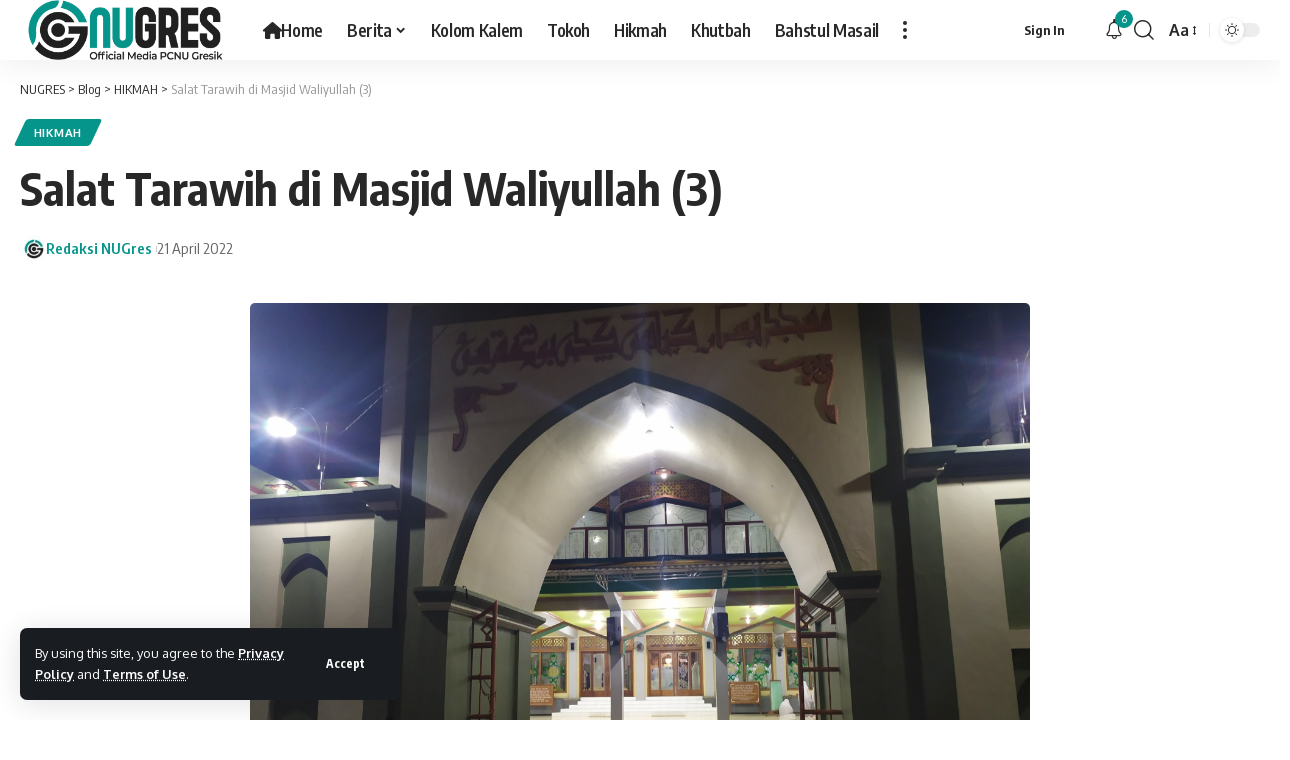

--- FILE ---
content_type: text/html; charset=UTF-8
request_url: https://www.nugresik.or.id/salat-tarawih-di-masjid-waliyullah-3/
body_size: 22468
content:
<!DOCTYPE html>
<html lang="id">
<head>
    <meta charset="UTF-8" />
    <meta http-equiv="X-UA-Compatible" content="IE=edge" />
	<meta name="viewport" content="width=device-width, initial-scale=1.0" />
    <link rel="profile" href="https://gmpg.org/xfn/11" />
	<meta name='robots' content='index, follow, max-image-preview:large, max-snippet:-1, max-video-preview:-1' />

	<!-- This site is optimized with the Yoast SEO plugin v26.8 - https://yoast.com/product/yoast-seo-wordpress/ -->
	<title>Salat Tarawih di Masjid Waliyullah (3) - NUGRES</title>
	<link rel="canonical" href="https://www.nugresik.or.id/salat-tarawih-di-masjid-waliyullah-3/" />
	<meta property="og:locale" content="id_ID" />
	<meta property="og:type" content="article" />
	<meta property="og:title" content="Salat Tarawih di Masjid Waliyullah (3) - NUGRES" />
	<meta property="og:description" content="Eksotisme Bunguh, desa Pilihan Kiai Kelana Desa Bunguh menurut orang Sulawesi berarti kelapa. Desa yang sekarang dikenal dengan Bungah itu dulu bernama Bunguh atau Bongo. Di sana ada eksotisme spiritual. Di sana ada kharisma. Di sana ada daya tarik yang dipancarkan. Sungguh ini adalah anugerah yang ditebarkan ke bumi Bungah. Karena dua waliyullah yang berkelana [&hellip;]" />
	<meta property="og:url" content="https://www.nugresik.or.id/salat-tarawih-di-masjid-waliyullah-3/" />
	<meta property="og:site_name" content="NUGRES" />
	<meta property="article:publisher" content="https://web.facebook.com/NUGresik" />
	<meta property="article:published_time" content="2022-04-21T04:08:49+00:00" />
	<meta property="og:image" content="https://www.nugresik.or.id/wp-content/uploads/2022/04/WhatsApp-Image-2022-04-21-at-11.06.14.jpeg" />
	<meta property="og:image:width" content="1280" />
	<meta property="og:image:height" content="960" />
	<meta property="og:image:type" content="image/jpeg" />
	<meta name="author" content="Redaksi NUGres" />
	<meta name="twitter:card" content="summary_large_image" />
	<meta name="twitter:creator" content="@nugresik" />
	<meta name="twitter:site" content="@nugresik" />
	<meta name="twitter:label1" content="Ditulis oleh" />
	<meta name="twitter:data1" content="Redaksi NUGres" />
	<meta name="twitter:label2" content="Estimasi waktu membaca" />
	<meta name="twitter:data2" content="3 menit" />
	<script type="application/ld+json" class="yoast-schema-graph">{"@context":"https://schema.org","@graph":[{"@type":"NewsArticle","@id":"https://www.nugresik.or.id/salat-tarawih-di-masjid-waliyullah-3/#article","isPartOf":{"@id":"https://www.nugresik.or.id/salat-tarawih-di-masjid-waliyullah-3/"},"author":{"name":"Redaksi NUGres","@id":"https://www.nugresik.or.id/#/schema/person/795310e058584b9ceaccf09db1e2873d"},"headline":"Salat Tarawih di Masjid Waliyullah (3)","datePublished":"2022-04-21T04:08:49+00:00","mainEntityOfPage":{"@id":"https://www.nugresik.or.id/salat-tarawih-di-masjid-waliyullah-3/"},"wordCount":536,"commentCount":0,"publisher":{"@id":"https://www.nugresik.or.id/#organization"},"image":{"@id":"https://www.nugresik.or.id/salat-tarawih-di-masjid-waliyullah-3/#primaryimage"},"thumbnailUrl":"https://www.nugresik.or.id/wp-content/uploads/2022/04/WhatsApp-Image-2022-04-21-at-11.06.14.jpeg","articleSection":["HIKMAH"],"inLanguage":"id","potentialAction":[{"@type":"CommentAction","name":"Comment","target":["https://www.nugresik.or.id/salat-tarawih-di-masjid-waliyullah-3/#respond"]}]},{"@type":"WebPage","@id":"https://www.nugresik.or.id/salat-tarawih-di-masjid-waliyullah-3/","url":"https://www.nugresik.or.id/salat-tarawih-di-masjid-waliyullah-3/","name":"Salat Tarawih di Masjid Waliyullah (3) - NUGRES","isPartOf":{"@id":"https://www.nugresik.or.id/#website"},"primaryImageOfPage":{"@id":"https://www.nugresik.or.id/salat-tarawih-di-masjid-waliyullah-3/#primaryimage"},"image":{"@id":"https://www.nugresik.or.id/salat-tarawih-di-masjid-waliyullah-3/#primaryimage"},"thumbnailUrl":"https://www.nugresik.or.id/wp-content/uploads/2022/04/WhatsApp-Image-2022-04-21-at-11.06.14.jpeg","datePublished":"2022-04-21T04:08:49+00:00","breadcrumb":{"@id":"https://www.nugresik.or.id/salat-tarawih-di-masjid-waliyullah-3/#breadcrumb"},"inLanguage":"id","potentialAction":[{"@type":"ReadAction","target":["https://www.nugresik.or.id/salat-tarawih-di-masjid-waliyullah-3/"]}]},{"@type":"ImageObject","inLanguage":"id","@id":"https://www.nugresik.or.id/salat-tarawih-di-masjid-waliyullah-3/#primaryimage","url":"https://www.nugresik.or.id/wp-content/uploads/2022/04/WhatsApp-Image-2022-04-21-at-11.06.14.jpeg","contentUrl":"https://www.nugresik.or.id/wp-content/uploads/2022/04/WhatsApp-Image-2022-04-21-at-11.06.14.jpeg","width":1280,"height":960},{"@type":"BreadcrumbList","@id":"https://www.nugresik.or.id/salat-tarawih-di-masjid-waliyullah-3/#breadcrumb","itemListElement":[{"@type":"ListItem","position":1,"name":"Beranda","item":"https://www.nugresik.or.id/"},{"@type":"ListItem","position":2,"name":"Blog","item":"https://www.nugresik.or.id/blog/"},{"@type":"ListItem","position":3,"name":"Salat Tarawih di Masjid Waliyullah (3)"}]},{"@type":"WebSite","@id":"https://www.nugresik.or.id/#website","url":"https://www.nugresik.or.id/","name":"NUGRES","description":"Official Media of PCNU Gresik","publisher":{"@id":"https://www.nugresik.or.id/#organization"},"alternateName":"NU GRESIK","potentialAction":[{"@type":"SearchAction","target":{"@type":"EntryPoint","urlTemplate":"https://www.nugresik.or.id/?s={search_term_string}"},"query-input":{"@type":"PropertyValueSpecification","valueRequired":true,"valueName":"search_term_string"}}],"inLanguage":"id"},{"@type":"Organization","@id":"https://www.nugresik.or.id/#organization","name":"PC NU GRESIK","alternateName":"Nahdlatul Ulama Gresik","url":"https://www.nugresik.or.id/","logo":{"@type":"ImageObject","inLanguage":"id","@id":"https://www.nugresik.or.id/#/schema/logo/image/","url":"https://www.nugresik.or.id/wp-content/uploads/2024/03/NUGRES-NO-BG.png","contentUrl":"https://www.nugresik.or.id/wp-content/uploads/2024/03/NUGRES-NO-BG.png","width":1280,"height":1280,"caption":"PC NU GRESIK"},"image":{"@id":"https://www.nugresik.or.id/#/schema/logo/image/"},"sameAs":["https://web.facebook.com/NUGresik","https://x.com/nugresik"]},{"@type":"Person","@id":"https://www.nugresik.or.id/#/schema/person/795310e058584b9ceaccf09db1e2873d","name":"Redaksi NUGres","image":{"@type":"ImageObject","inLanguage":"id","@id":"https://www.nugresik.or.id/#/schema/person/image/","url":"https://www.nugresik.or.id/wp-content/uploads/2024/03/REDAKSI-NUGRES-96x96.jpg","contentUrl":"https://www.nugresik.or.id/wp-content/uploads/2024/03/REDAKSI-NUGRES-96x96.jpg","caption":"Redaksi NUGres"},"sameAs":["https://www.nugresik.or.id"],"url":"https://www.nugresik.or.id/author/redaksi/"}]}</script>
	<!-- / Yoast SEO plugin. -->


<link rel="alternate" type="application/rss+xml" title="NUGRES &raquo; Feed" href="https://www.nugresik.or.id/feed/" />
<link rel="alternate" type="application/rss+xml" title="NUGRES &raquo; Umpan Komentar" href="https://www.nugresik.or.id/comments/feed/" />
<meta name="description" content="Eksotisme Bunguh, desa Pilihan Kiai Kelana Desa Bunguh menurut orang Sulawesi berarti kelapa. Desa yang sekarang dikenal dengan Bungah itu dulu bernama Bunguh atau Bongo. Di sana ada eksotisme spiritual. Di sana ada kharisma. Di sana ada daya tarik yang dipancarkan. Sungguh ini adalah anugerah yang ditebarkan ke bumi Bungah. Karena dua"><link rel="alternate" type="application/rss+xml" title="NUGRES &raquo; Salat Tarawih di Masjid Waliyullah (3) Umpan Komentar" href="https://www.nugresik.or.id/salat-tarawih-di-masjid-waliyullah-3/feed/" />
<link rel="alternate" title="oEmbed (JSON)" type="application/json+oembed" href="https://www.nugresik.or.id/wp-json/oembed/1.0/embed?url=https%3A%2F%2Fwww.nugresik.or.id%2Fsalat-tarawih-di-masjid-waliyullah-3%2F" />
<link rel="alternate" title="oEmbed (XML)" type="text/xml+oembed" href="https://www.nugresik.or.id/wp-json/oembed/1.0/embed?url=https%3A%2F%2Fwww.nugresik.or.id%2Fsalat-tarawih-di-masjid-waliyullah-3%2F&#038;format=xml" />
			<link rel="pingback" href="https://www.nugresik.or.id/xmlrpc.php"/>
		<script type="application/ld+json">{
    "@context": "https://schema.org",
    "@type": "Organization",
    "legalName": "NUGRES",
    "url": "https://www.nugresik.or.id/",
    "logo": "https://www.nugresik.or.id/wp-content/uploads/2024/03/Main-Logo-copy.png",
    "sameAs": [
        "https://facebook.com/NUGresik/",
        "https://twitter.com/nugresik",
        "https://www.instagram.com/nugresik/",
        "https://www.youtube.com/channel/UCAzM-pHmPQElqlVXWyX50GA"
    ]
}</script>
<style id='wp-img-auto-sizes-contain-inline-css'>
img:is([sizes=auto i],[sizes^="auto," i]){contain-intrinsic-size:3000px 1500px}
/*# sourceURL=wp-img-auto-sizes-contain-inline-css */
</style>
<style id='classic-theme-styles-inline-css'>
/*! This file is auto-generated */
.wp-block-button__link{color:#fff;background-color:#32373c;border-radius:9999px;box-shadow:none;text-decoration:none;padding:calc(.667em + 2px) calc(1.333em + 2px);font-size:1.125em}.wp-block-file__button{background:#32373c;color:#fff;text-decoration:none}
/*# sourceURL=/wp-includes/css/classic-themes.min.css */
</style>
<style id='global-styles-inline-css'>
:root{--wp--preset--aspect-ratio--square: 1;--wp--preset--aspect-ratio--4-3: 4/3;--wp--preset--aspect-ratio--3-4: 3/4;--wp--preset--aspect-ratio--3-2: 3/2;--wp--preset--aspect-ratio--2-3: 2/3;--wp--preset--aspect-ratio--16-9: 16/9;--wp--preset--aspect-ratio--9-16: 9/16;--wp--preset--color--black: #000000;--wp--preset--color--cyan-bluish-gray: #abb8c3;--wp--preset--color--white: #ffffff;--wp--preset--color--pale-pink: #f78da7;--wp--preset--color--vivid-red: #cf2e2e;--wp--preset--color--luminous-vivid-orange: #ff6900;--wp--preset--color--luminous-vivid-amber: #fcb900;--wp--preset--color--light-green-cyan: #7bdcb5;--wp--preset--color--vivid-green-cyan: #00d084;--wp--preset--color--pale-cyan-blue: #8ed1fc;--wp--preset--color--vivid-cyan-blue: #0693e3;--wp--preset--color--vivid-purple: #9b51e0;--wp--preset--gradient--vivid-cyan-blue-to-vivid-purple: linear-gradient(135deg,rgb(6,147,227) 0%,rgb(155,81,224) 100%);--wp--preset--gradient--light-green-cyan-to-vivid-green-cyan: linear-gradient(135deg,rgb(122,220,180) 0%,rgb(0,208,130) 100%);--wp--preset--gradient--luminous-vivid-amber-to-luminous-vivid-orange: linear-gradient(135deg,rgb(252,185,0) 0%,rgb(255,105,0) 100%);--wp--preset--gradient--luminous-vivid-orange-to-vivid-red: linear-gradient(135deg,rgb(255,105,0) 0%,rgb(207,46,46) 100%);--wp--preset--gradient--very-light-gray-to-cyan-bluish-gray: linear-gradient(135deg,rgb(238,238,238) 0%,rgb(169,184,195) 100%);--wp--preset--gradient--cool-to-warm-spectrum: linear-gradient(135deg,rgb(74,234,220) 0%,rgb(151,120,209) 20%,rgb(207,42,186) 40%,rgb(238,44,130) 60%,rgb(251,105,98) 80%,rgb(254,248,76) 100%);--wp--preset--gradient--blush-light-purple: linear-gradient(135deg,rgb(255,206,236) 0%,rgb(152,150,240) 100%);--wp--preset--gradient--blush-bordeaux: linear-gradient(135deg,rgb(254,205,165) 0%,rgb(254,45,45) 50%,rgb(107,0,62) 100%);--wp--preset--gradient--luminous-dusk: linear-gradient(135deg,rgb(255,203,112) 0%,rgb(199,81,192) 50%,rgb(65,88,208) 100%);--wp--preset--gradient--pale-ocean: linear-gradient(135deg,rgb(255,245,203) 0%,rgb(182,227,212) 50%,rgb(51,167,181) 100%);--wp--preset--gradient--electric-grass: linear-gradient(135deg,rgb(202,248,128) 0%,rgb(113,206,126) 100%);--wp--preset--gradient--midnight: linear-gradient(135deg,rgb(2,3,129) 0%,rgb(40,116,252) 100%);--wp--preset--font-size--small: 13px;--wp--preset--font-size--medium: 20px;--wp--preset--font-size--large: 36px;--wp--preset--font-size--x-large: 42px;--wp--preset--spacing--20: 0.44rem;--wp--preset--spacing--30: 0.67rem;--wp--preset--spacing--40: 1rem;--wp--preset--spacing--50: 1.5rem;--wp--preset--spacing--60: 2.25rem;--wp--preset--spacing--70: 3.38rem;--wp--preset--spacing--80: 5.06rem;--wp--preset--shadow--natural: 6px 6px 9px rgba(0, 0, 0, 0.2);--wp--preset--shadow--deep: 12px 12px 50px rgba(0, 0, 0, 0.4);--wp--preset--shadow--sharp: 6px 6px 0px rgba(0, 0, 0, 0.2);--wp--preset--shadow--outlined: 6px 6px 0px -3px rgb(255, 255, 255), 6px 6px rgb(0, 0, 0);--wp--preset--shadow--crisp: 6px 6px 0px rgb(0, 0, 0);}:where(.is-layout-flex){gap: 0.5em;}:where(.is-layout-grid){gap: 0.5em;}body .is-layout-flex{display: flex;}.is-layout-flex{flex-wrap: wrap;align-items: center;}.is-layout-flex > :is(*, div){margin: 0;}body .is-layout-grid{display: grid;}.is-layout-grid > :is(*, div){margin: 0;}:where(.wp-block-columns.is-layout-flex){gap: 2em;}:where(.wp-block-columns.is-layout-grid){gap: 2em;}:where(.wp-block-post-template.is-layout-flex){gap: 1.25em;}:where(.wp-block-post-template.is-layout-grid){gap: 1.25em;}.has-black-color{color: var(--wp--preset--color--black) !important;}.has-cyan-bluish-gray-color{color: var(--wp--preset--color--cyan-bluish-gray) !important;}.has-white-color{color: var(--wp--preset--color--white) !important;}.has-pale-pink-color{color: var(--wp--preset--color--pale-pink) !important;}.has-vivid-red-color{color: var(--wp--preset--color--vivid-red) !important;}.has-luminous-vivid-orange-color{color: var(--wp--preset--color--luminous-vivid-orange) !important;}.has-luminous-vivid-amber-color{color: var(--wp--preset--color--luminous-vivid-amber) !important;}.has-light-green-cyan-color{color: var(--wp--preset--color--light-green-cyan) !important;}.has-vivid-green-cyan-color{color: var(--wp--preset--color--vivid-green-cyan) !important;}.has-pale-cyan-blue-color{color: var(--wp--preset--color--pale-cyan-blue) !important;}.has-vivid-cyan-blue-color{color: var(--wp--preset--color--vivid-cyan-blue) !important;}.has-vivid-purple-color{color: var(--wp--preset--color--vivid-purple) !important;}.has-black-background-color{background-color: var(--wp--preset--color--black) !important;}.has-cyan-bluish-gray-background-color{background-color: var(--wp--preset--color--cyan-bluish-gray) !important;}.has-white-background-color{background-color: var(--wp--preset--color--white) !important;}.has-pale-pink-background-color{background-color: var(--wp--preset--color--pale-pink) !important;}.has-vivid-red-background-color{background-color: var(--wp--preset--color--vivid-red) !important;}.has-luminous-vivid-orange-background-color{background-color: var(--wp--preset--color--luminous-vivid-orange) !important;}.has-luminous-vivid-amber-background-color{background-color: var(--wp--preset--color--luminous-vivid-amber) !important;}.has-light-green-cyan-background-color{background-color: var(--wp--preset--color--light-green-cyan) !important;}.has-vivid-green-cyan-background-color{background-color: var(--wp--preset--color--vivid-green-cyan) !important;}.has-pale-cyan-blue-background-color{background-color: var(--wp--preset--color--pale-cyan-blue) !important;}.has-vivid-cyan-blue-background-color{background-color: var(--wp--preset--color--vivid-cyan-blue) !important;}.has-vivid-purple-background-color{background-color: var(--wp--preset--color--vivid-purple) !important;}.has-black-border-color{border-color: var(--wp--preset--color--black) !important;}.has-cyan-bluish-gray-border-color{border-color: var(--wp--preset--color--cyan-bluish-gray) !important;}.has-white-border-color{border-color: var(--wp--preset--color--white) !important;}.has-pale-pink-border-color{border-color: var(--wp--preset--color--pale-pink) !important;}.has-vivid-red-border-color{border-color: var(--wp--preset--color--vivid-red) !important;}.has-luminous-vivid-orange-border-color{border-color: var(--wp--preset--color--luminous-vivid-orange) !important;}.has-luminous-vivid-amber-border-color{border-color: var(--wp--preset--color--luminous-vivid-amber) !important;}.has-light-green-cyan-border-color{border-color: var(--wp--preset--color--light-green-cyan) !important;}.has-vivid-green-cyan-border-color{border-color: var(--wp--preset--color--vivid-green-cyan) !important;}.has-pale-cyan-blue-border-color{border-color: var(--wp--preset--color--pale-cyan-blue) !important;}.has-vivid-cyan-blue-border-color{border-color: var(--wp--preset--color--vivid-cyan-blue) !important;}.has-vivid-purple-border-color{border-color: var(--wp--preset--color--vivid-purple) !important;}.has-vivid-cyan-blue-to-vivid-purple-gradient-background{background: var(--wp--preset--gradient--vivid-cyan-blue-to-vivid-purple) !important;}.has-light-green-cyan-to-vivid-green-cyan-gradient-background{background: var(--wp--preset--gradient--light-green-cyan-to-vivid-green-cyan) !important;}.has-luminous-vivid-amber-to-luminous-vivid-orange-gradient-background{background: var(--wp--preset--gradient--luminous-vivid-amber-to-luminous-vivid-orange) !important;}.has-luminous-vivid-orange-to-vivid-red-gradient-background{background: var(--wp--preset--gradient--luminous-vivid-orange-to-vivid-red) !important;}.has-very-light-gray-to-cyan-bluish-gray-gradient-background{background: var(--wp--preset--gradient--very-light-gray-to-cyan-bluish-gray) !important;}.has-cool-to-warm-spectrum-gradient-background{background: var(--wp--preset--gradient--cool-to-warm-spectrum) !important;}.has-blush-light-purple-gradient-background{background: var(--wp--preset--gradient--blush-light-purple) !important;}.has-blush-bordeaux-gradient-background{background: var(--wp--preset--gradient--blush-bordeaux) !important;}.has-luminous-dusk-gradient-background{background: var(--wp--preset--gradient--luminous-dusk) !important;}.has-pale-ocean-gradient-background{background: var(--wp--preset--gradient--pale-ocean) !important;}.has-electric-grass-gradient-background{background: var(--wp--preset--gradient--electric-grass) !important;}.has-midnight-gradient-background{background: var(--wp--preset--gradient--midnight) !important;}.has-small-font-size{font-size: var(--wp--preset--font-size--small) !important;}.has-medium-font-size{font-size: var(--wp--preset--font-size--medium) !important;}.has-large-font-size{font-size: var(--wp--preset--font-size--large) !important;}.has-x-large-font-size{font-size: var(--wp--preset--font-size--x-large) !important;}
:where(.wp-block-post-template.is-layout-flex){gap: 1.25em;}:where(.wp-block-post-template.is-layout-grid){gap: 1.25em;}
:where(.wp-block-term-template.is-layout-flex){gap: 1.25em;}:where(.wp-block-term-template.is-layout-grid){gap: 1.25em;}
:where(.wp-block-columns.is-layout-flex){gap: 2em;}:where(.wp-block-columns.is-layout-grid){gap: 2em;}
:root :where(.wp-block-pullquote){font-size: 1.5em;line-height: 1.6;}
/*# sourceURL=global-styles-inline-css */
</style>
<link rel='stylesheet' id='wpo_min-header-0-css' href='https://www.nugresik.or.id/wp-content/cache/wpo-minify/1768955612/assets/wpo-minify-header-acf979c2.min.css' media='all' />
<script src="https://www.nugresik.or.id/wp-includes/js/jquery/jquery.min.js" id="jquery-core-js"></script>
<script src="https://www.nugresik.or.id/wp-includes/js/jquery/jquery-migrate.min.js" id="jquery-migrate-js"></script>
<script id="post-views-counter-frontend-js-before">
var pvcArgsFrontend = {"mode":"rest_api","postID":8396,"requestURL":"https:\/\/www.nugresik.or.id\/wp-json\/post-views-counter\/view-post\/8396","nonce":"b4c2e5f228","dataStorage":"cookies","multisite":false,"path":"\/","domain":""};

//# sourceURL=post-views-counter-frontend-js-before
</script>
<script src="https://www.nugresik.or.id/wp-content/plugins/post-views-counter/js/frontend.js" id="post-views-counter-frontend-js"></script>
<script src="https://www.nugresik.or.id/wp-content/themes/foxiz/assets/js/highlight-share.js" id="highlight-share-js"></script>
<link rel="https://api.w.org/" href="https://www.nugresik.or.id/wp-json/" /><link rel="alternate" title="JSON" type="application/json" href="https://www.nugresik.or.id/wp-json/wp/v2/posts/8396" /><link rel="EditURI" type="application/rsd+xml" title="RSD" href="https://www.nugresik.or.id/xmlrpc.php?rsd" />
<meta name="generator" content="WordPress 6.9" />
<link rel='shortlink' href='https://www.nugresik.or.id/?p=8396' />
				<!-- Google tag (gtag.js) -->
				<script async src="https://www.googletagmanager.com/gtag/js?id=G-ZTC09SDT8G"></script>
				<script> window.dataLayer = window.dataLayer || [];

                    function gtag() {
                        dataLayer.push(arguments);
                    }

                    gtag('js', new Date());
                    gtag('config', 'G-ZTC09SDT8G');
				</script>
			<meta name="generator" content="Elementor 3.34.2; features: additional_custom_breakpoints; settings: css_print_method-external, google_font-enabled, font_display-swap">
<script type="application/ld+json">{
    "@context": "https://schema.org",
    "@type": "WebSite",
    "@id": "https://www.nugresik.or.id/#website",
    "url": "https://www.nugresik.or.id/",
    "name": "NUGRES",
    "potentialAction": {
        "@type": "SearchAction",
        "target": "https://www.nugresik.or.id/?s={search_term_string}",
        "query-input": "required name=search_term_string"
    }
}</script>
			<style>
				.e-con.e-parent:nth-of-type(n+4):not(.e-lazyloaded):not(.e-no-lazyload),
				.e-con.e-parent:nth-of-type(n+4):not(.e-lazyloaded):not(.e-no-lazyload) * {
					background-image: none !important;
				}
				@media screen and (max-height: 1024px) {
					.e-con.e-parent:nth-of-type(n+3):not(.e-lazyloaded):not(.e-no-lazyload),
					.e-con.e-parent:nth-of-type(n+3):not(.e-lazyloaded):not(.e-no-lazyload) * {
						background-image: none !important;
					}
				}
				@media screen and (max-height: 640px) {
					.e-con.e-parent:nth-of-type(n+2):not(.e-lazyloaded):not(.e-no-lazyload),
					.e-con.e-parent:nth-of-type(n+2):not(.e-lazyloaded):not(.e-no-lazyload) * {
						background-image: none !important;
					}
				}
			</style>
			<script type="application/ld+json">{
    "@context": "https://schema.org",
    "@type": "NewsArticle",
    "headline": "Salat Tarawih di Masjid Waliyullah (3)",
    "description": "Eksotisme Bunguh, desa Pilihan Kiai Kelana Desa Bunguh menurut orang Sulawesi berarti kelapa. Desa yang sekarang dikenal dengan Bungah itu dulu bernama Bunguh atau Bongo. Di sana ada eksotisme spiritual. Di sana ada kharisma. Di sana ada daya tarik yang dipancarkan. Sungguh ini adalah anugerah yang ditebarkan ke bumi Bungah. Karena dua",
    "mainEntityOfPage": {
        "@type": "WebPage",
        "@id": "https://www.nugresik.or.id/salat-tarawih-di-masjid-waliyullah-3/"
    },
    "author": {
        "@type": "Person",
        "name": "Redaksi NUGres",
        "url": "https://www.nugresik.or.id"
    },
    "publisher": {
        "@type": "Organization",
        "name": "NUGRES",
        "url": "https://www.nugresik.or.id/",
        "logo": {
            "@type": "ImageObject",
            "url": "https://www.nugresik.or.id/wp-content/uploads/2024/03/Main-Logo-copy.png"
        }
    },
    "dateModified": "2022-04-21T11:08:49+07:00",
    "datePublished": "2022-04-21T11:08:49+07:00",
    "image": {
        "@type": "ImageObject",
        "url": "https://www.nugresik.or.id/wp-content/uploads/2022/04/WhatsApp-Image-2022-04-21-at-11.06.14.jpeg",
        "width": "1280",
        "height": "960"
    },
    "commentCount": 0,
    "articleSection": [
        "HIKMAH"
    ]
}</script>
			<meta property="og:title" content="Salat Tarawih di Masjid Waliyullah (3)"/>
			<meta property="og:url" content="https://www.nugresik.or.id/salat-tarawih-di-masjid-waliyullah-3/"/>
			<meta property="og:site_name" content="NUGRES"/>
							<meta property="og:image" content="https://www.nugresik.or.id/wp-content/uploads/2022/04/WhatsApp-Image-2022-04-21-at-11.06.14.jpeg"/>
							<meta property="og:type" content="article"/>
				<meta property="article:published_time" content="2022-04-21T11:08:49+07:00"/>
				<meta property="article:modified_time" content="2022-04-21T11:08:49+07:00"/>
				<meta name="author" content="Redaksi NUGres"/>
				<meta name="twitter:card" content="summary_large_image"/>
				<meta name="twitter:creator" content="@nugresik"/>
				<meta name="twitter:label1" content="Written by"/>
				<meta name="twitter:data1" content="Redaksi NUGres"/>
								<meta name="twitter:label2" content="Est. reading time"/>
				<meta name="twitter:data2" content="4 minutes"/>
			<script type="application/ld+json">{"@context":"http://schema.org","@type":"BreadcrumbList","itemListElement":[{"@type":"ListItem","position":4,"item":{"@id":"https://www.nugresik.or.id/salat-tarawih-di-masjid-waliyullah-3/","name":"Salat Tarawih di Masjid Waliyullah (3)"}},{"@type":"ListItem","position":3,"item":{"@id":"https://www.nugresik.or.id/category/hikmah/","name":"HIKMAH"}},{"@type":"ListItem","position":2,"item":{"@id":"https://www.nugresik.or.id/blog/","name":"Blog"}},{"@type":"ListItem","position":1,"item":{"@id":"https://www.nugresik.or.id","name":"NUGRES"}}]}</script>
<link rel="icon" href="https://www.nugresik.or.id/wp-content/uploads/2024/03/cropped-REDAKSI-NUGRES-32x32.jpg" sizes="32x32" />
<link rel="icon" href="https://www.nugresik.or.id/wp-content/uploads/2024/03/cropped-REDAKSI-NUGRES-192x192.jpg" sizes="192x192" />
<link rel="apple-touch-icon" href="https://www.nugresik.or.id/wp-content/uploads/2024/03/cropped-REDAKSI-NUGRES-180x180.jpg" />
<meta name="msapplication-TileImage" content="https://www.nugresik.or.id/wp-content/uploads/2024/03/cropped-REDAKSI-NUGRES-270x270.jpg" />
</head>
<body class="wp-singular post-template-default single single-post postid-8396 single-format-standard wp-embed-responsive wp-theme-foxiz personalized-all elementor-default elementor-kit-7223 menu-ani-1 hover-ani-1 btn-ani-1 is-rm-1 lmeta-dot loader-1 is-hd-1 is-standard-1 is-mstick yes-tstick is-backtop  is-mstick is-smart-sticky" data-theme="default">
<div class="site-outer">
			<div id="site-header" class="header-wrap rb-section header-set-1 header-1 header-wrapper style-shadow has-quick-menu">
			<aside id="rb-privacy" class="privacy-bar privacy-left"><div class="privacy-inner"><div class="privacy-content">By using this site, you agree to the <a href="#">Privacy Policy</a> and <a href="#">Terms of Use</a>.</div><div class="privacy-dismiss"><a id="privacy-trigger" href="#" class="privacy-dismiss-btn is-btn"><span>Accept</span></a></div></div></aside>		<div class="reading-indicator"><span id="reading-progress"></span></div>
					<div id="navbar-outer" class="navbar-outer">
				<div id="sticky-holder" class="sticky-holder">
					<div class="navbar-wrap">
						<div class="rb-container edge-padding">
							<div class="navbar-inner">
								<div class="navbar-left">
											<div class="logo-wrap is-image-logo site-branding">
			<a href="https://www.nugresik.or.id/" class="logo" title="NUGRES">
				<img fetchpriority="high" class="logo-default" data-mode="default" height="1622" width="5694" src="https://www.nugresik.or.id/wp-content/uploads/2024/03/Main-Logo-copy.png" alt="NUGRES" decoding="async" loading="eager"><img class="logo-dark" data-mode="dark" height="1622" width="5694" src="https://www.nugresik.or.id/wp-content/uploads/2024/03/Main-Logo-Dark.png" alt="NUGRES" decoding="async" loading="eager"><img class="logo-transparent" height="1622" width="5694" src="https://www.nugresik.or.id/wp-content/uploads/2024/03/Main-Logo-Dark.png" alt="NUGRES" decoding="async" loading="eager">			</a>
		</div>
				<nav id="site-navigation" class="main-menu-wrap" aria-label="main menu"><ul id="menu-main-menu-nugres" class="main-menu rb-menu large-menu" itemscope itemtype="https://www.schema.org/SiteNavigationElement"><li id="menu-item-16548" class="menu-item menu-item-type-post_type menu-item-object-page menu-item-home menu-item-16548"><a href="https://www.nugresik.or.id/"><span><i class="menu-item-icon fa fa-home" aria-hidden="true"></i>Home</span></a></li>
<li id="menu-item-16549" class="menu-item menu-item-type-taxonomy menu-item-object-category menu-item-16549 menu-item-has-children menu-has-child-mega is-child-wide"><a href="https://www.nugresik.or.id/category/berita/"><span>Berita</span></a><div class="mega-dropdown is-mega-category" ><div class="rb-container edge-padding"><div class="mega-dropdown-inner"><div class="mega-header mega-header-fw"><span class="h4">Berita</span><a class="mega-link is-meta" href="https://www.nugresik.or.id/category/berita/"><span>Show More</span><i class="rbi rbi-cright" aria-hidden="true"></i></a></div><div id="mega-listing-16549" class="block-wrap block-small block-grid block-grid-small-1 rb-columns rb-col-5 is-gap-10 meta-s-default"><div class="block-inner">		<div class="p-wrap p-grid p-grid-small-1" data-pid="27774">
				<div class="feat-holder overlay-text">
						<div class="p-featured">
					<a class="p-flink" href="https://www.nugresik.or.id/komitmen-kolaborasi-perluas-manfaat-pac-gp-ansor-cerme-gresik-2025-2028-resmi-dilantik/" title="Komitmen Kolaborasi Perluas Manfaat, PAC GP Ansor Cerme Gresik 2025–2028 Resmi Dilantik">
			<img loading="lazy" width="330" height="220" src="https://www.nugresik.or.id/wp-content/uploads/2026/01/PELANTIKAN-PAC-GP-ANSOR-CERME-GRESIK-330x220.jpg" class="featured-img wp-post-image" alt="Pimpinan Anak Cabang (PAC) Gerakan Pemuda (GP) Ansor Cerme masa khidmat 2025–2028, resmi dilantik pada Selasa (20/1/2026) malam. Foto: dok PAC GP Ansor Cerme/NUGres" loading="lazy" decoding="async" />		</a>
				</div>
				</div>
				<div class="p-content">
			<span class="entry-title h4">		<a class="p-url" href="https://www.nugresik.or.id/komitmen-kolaborasi-perluas-manfaat-pac-gp-ansor-cerme-gresik-2025-2028-resmi-dilantik/" rel="bookmark">Komitmen Kolaborasi Perluas Manfaat, PAC GP Ansor Cerme Gresik 2025–2028 Resmi Dilantik</a></span>			<div class="p-meta">
				<div class="meta-inner is-meta">
					<span class="meta-el meta-date">
				<time class="date published" datetime="2026-01-22T16:31:14+07:00">22 Januari 2026</time>
		</span>				</div>
							</div>
				</div>
				</div>
			<div class="p-wrap p-grid p-grid-small-1" data-pid="27769">
				<div class="feat-holder overlay-text">
						<div class="p-featured">
					<a class="p-flink" href="https://www.nugresik.or.id/sambut-1-abad-nu-pwnu-jatim-gelar-ziarah-muassis-dan-muharrik-nu-gresik-termasuk/" title="Sambut 1 Abad NU, PWNU Jatim Gelar Ziarah Muassis dan Muharrik NU, Gresik Termasuk">
			<img loading="lazy" width="330" height="220" src="https://www.nugresik.or.id/wp-content/uploads/2026/01/ZIARAH-MUASSIS-DAN-MUHARRIK-NU-330x220.jpg" class="featured-img wp-post-image" alt="Sambut 1 Abad NU, PWNU Jatim Gelar Ziarah Muassis dan Muharrik NU, Gresik Termasuk dalam Zona 3. Foto: Instagram @PWNUJatim/NUGres" loading="lazy" decoding="async" />		</a>
				</div>
				</div>
				<div class="p-content">
			<span class="entry-title h4">		<a class="p-url" href="https://www.nugresik.or.id/sambut-1-abad-nu-pwnu-jatim-gelar-ziarah-muassis-dan-muharrik-nu-gresik-termasuk/" rel="bookmark">Sambut 1 Abad NU, PWNU Jatim Gelar Ziarah Muassis dan Muharrik NU, Gresik Termasuk</a></span>			<div class="p-meta">
				<div class="meta-inner is-meta">
					<span class="meta-el meta-date">
				<time class="date published" datetime="2026-01-21T23:58:36+07:00">21 Januari 2026</time>
		</span>				</div>
							</div>
				</div>
				</div>
			<div class="p-wrap p-grid p-grid-small-1" data-pid="27765">
				<div class="feat-holder overlay-text">
						<div class="p-featured">
					<a class="p-flink" href="https://www.nugresik.or.id/menghidupkan-makna-isra-mikraj-pr-fatayat-nu-sembungan-kidul-gresik-gelar-pelatihan-shalat/" title="Menghidupkan Makna Isra Mikraj, PR Fatayat NU Sembungan Kidul Gresik Gelar Pelatihan Shalat">
			<img loading="lazy" width="330" height="220" src="https://www.nugresik.or.id/wp-content/uploads/2026/01/RANTING-FATAYAT-NU-SEMBNGAN-KIDUL-DUKUN-GRESIK-330x220.jpg" class="featured-img wp-post-image" alt="Peringatan Isra Mikraj 1447 Hijriah, Pimpinan Ranting (PR) Fatayat NU Seimbungan Kidul Selasa (20/1/2026), diwarnai dengan Pelatihan Tata Shalat. Foto: dok PR Fatayat NU Sembungan Kidul Dukun Gresik/NUGres" loading="lazy" decoding="async" />		</a>
				</div>
				</div>
				<div class="p-content">
			<span class="entry-title h4">		<a class="p-url" href="https://www.nugresik.or.id/menghidupkan-makna-isra-mikraj-pr-fatayat-nu-sembungan-kidul-gresik-gelar-pelatihan-shalat/" rel="bookmark">Menghidupkan Makna Isra Mikraj, PR Fatayat NU Sembungan Kidul Gresik Gelar Pelatihan Shalat</a></span>			<div class="p-meta">
				<div class="meta-inner is-meta">
					<span class="meta-el meta-date">
				<time class="date published" datetime="2026-01-21T06:05:33+07:00">21 Januari 2026</time>
		</span>				</div>
							</div>
				</div>
				</div>
			<div class="p-wrap p-grid p-grid-small-1" data-pid="27760">
				<div class="feat-holder overlay-text">
						<div class="p-featured">
					<a class="p-flink" href="https://www.nugresik.or.id/gp-ansor-gresik-dan-bagana-audiensi-dengan-bpbd-perkuat-sinergi-mitigasi-bencana/" title="GP Ansor Gresik dan BAGANA Audiensi dengan BPBD, Perkuat Sinergi Mitigasi Bencana">
			<img loading="lazy" width="330" height="220" src="https://www.nugresik.or.id/wp-content/uploads/2026/01/ANSOR-GRESIK-DAN-BAGANA-AUDIENSI-BPBD-GRESIK-330x220.jpg" class="featured-img wp-post-image" alt="Pimpinan Cabang (PC) GP Ansor Gresik dan Banser Tanggapn Bencana (Bagana) melakukan audiensi dengan BPBD Gresik guna memperkuat sinergi mitigasi bencana, Selasa (20/1/2026). Foto: dok PC GP Ansor Gresik/NUGres" loading="lazy" decoding="async" />		</a>
				</div>
				</div>
				<div class="p-content">
			<span class="entry-title h4">		<a class="p-url" href="https://www.nugresik.or.id/gp-ansor-gresik-dan-bagana-audiensi-dengan-bpbd-perkuat-sinergi-mitigasi-bencana/" rel="bookmark">GP Ansor Gresik dan BAGANA Audiensi dengan BPBD, Perkuat Sinergi Mitigasi Bencana</a></span>			<div class="p-meta">
				<div class="meta-inner is-meta">
					<span class="meta-el meta-date">
				<time class="date published" datetime="2026-01-20T23:10:29+07:00">20 Januari 2026</time>
		</span>				</div>
							</div>
				</div>
				</div>
			<div class="p-wrap p-grid p-grid-small-1" data-pid="27754">
				<div class="feat-holder overlay-text">
						<div class="p-featured">
					<a class="p-flink" href="https://www.nugresik.or.id/gelar-musran-vii-h-sumono-sebagai-rais-dan-h-yahya-ketua-prnu-sekapuk-gresik/" title="Gelar Musran VII, H. Sumono sebagai Rais dan H. Yahya Ketua PRNU Sekapuk Gresik">
			<img loading="lazy" width="330" height="220" src="https://www.nugresik.or.id/wp-content/uploads/2026/01/PRNU-SEKAPUK-UJUNGPANGKAH-GRESIK-2026-2031-330x220.jpg" class="featured-img wp-post-image" alt="Musyawarah Ranting (Musran) Pengurus Ranting Nahdlatul Ulama (PRNU) Sekapuk ke-VII, pada Ahad (18/1/2026), menetapkan H. Sumono sebagai Rais dan H. Yahya Ketua PRNU Sekapuk masa khidmat 2026 - 2031. Foto: ist/NUGres" loading="lazy" decoding="async" />		</a>
				</div>
				</div>
				<div class="p-content">
			<span class="entry-title h4">		<a class="p-url" href="https://www.nugresik.or.id/gelar-musran-vii-h-sumono-sebagai-rais-dan-h-yahya-ketua-prnu-sekapuk-gresik/" rel="bookmark">Gelar Musran VII, H. Sumono sebagai Rais dan H. Yahya Ketua PRNU Sekapuk Gresik</a></span>			<div class="p-meta">
				<div class="meta-inner is-meta">
					<span class="meta-el meta-date">
				<time class="date published" datetime="2026-01-20T22:42:33+07:00">20 Januari 2026</time>
		</span>				</div>
							</div>
				</div>
				</div>
	</div></div></div></div></div></li>
<li id="menu-item-16550" class="menu-item menu-item-type-taxonomy menu-item-object-category menu-item-16550"><a href="https://www.nugresik.or.id/category/kolom-kalem/"><span>Kolom Kalem</span></a></li>
<li id="menu-item-16551" class="menu-item menu-item-type-taxonomy menu-item-object-category menu-item-16551"><a href="https://www.nugresik.or.id/category/tokoh/"><span>Tokoh</span></a></li>
<li id="menu-item-16552" class="menu-item menu-item-type-taxonomy menu-item-object-category current-post-ancestor current-menu-parent current-post-parent menu-item-16552"><a href="https://www.nugresik.or.id/category/hikmah/"><span>Hikmah</span></a></li>
<li id="menu-item-16720" class="menu-item menu-item-type-taxonomy menu-item-object-category menu-item-16720"><a href="https://www.nugresik.or.id/category/khutbah/"><span>Khutbah</span></a></li>
<li id="menu-item-16553" class="menu-item menu-item-type-taxonomy menu-item-object-category menu-item-16553"><a href="https://www.nugresik.or.id/category/bahstul-masail/"><span>Bahstul Masail</span></a></li>
</ul></nav>
				<div class="more-section-outer menu-has-child-flex menu-has-child-mega-columns layout-col-3">
			<a class="more-trigger icon-holder" href="#" data-title="More" aria-label="more">
				<span class="dots-icon"><span></span><span></span><span></span></span> </a>
			<div id="rb-more" class="more-section flex-dropdown">
				<div class="more-section-inner">
					<div class="more-content">
								<div class="header-search-form is-form-layout">
							<span class="h5">Search</span>
			<form method="get" action="https://www.nugresik.or.id/" class="rb-search-form"  data-search="post" data-limit="0" data-follow="0" data-tax="category" data-dsource="0"><div class="search-form-inner"><span class="search-icon"><i class="rbi rbi-search" aria-hidden="true"></i></span><span class="search-text"><input type="text" class="field" placeholder="Search Headlines, News..." value="" name="s"/></span><span class="rb-search-submit"><input type="submit" value="Search"/><i class="rbi rbi-cright" aria-hidden="true"></i></span></div></form>		</div>
							</div>
											<div class="collapse-footer">
															<div class="collapse-copyright">© 2026 NUGRES Official Media PCNU Gresik.</div>
													</div>
									</div>
			</div>
		</div>
				<div id="s-title-sticky" class="s-title-sticky">
			<div class="s-title-sticky-left">
				<span class="sticky-title-label">Reading:</span>
				<span class="h4 sticky-title">Salat Tarawih di Masjid Waliyullah (3)</span>
			</div>
					<div class="sticky-share-list">
			<div class="t-shared-header meta-text">
				<i class="rbi rbi-share" aria-hidden="true"></i>					<span class="share-label">Share</span>			</div>
			<div class="sticky-share-list-items effect-fadeout is-color">			<a class="share-action share-trigger icon-facebook" aria-label="Share on Facebook" href="https://www.facebook.com/sharer.php?u=https%3A%2F%2Fwww.nugresik.or.id%2Fsalat-tarawih-di-masjid-waliyullah-3%2F" data-title="Facebook" data-gravity=n  rel="nofollow"><i class="rbi rbi-facebook" aria-hidden="true"></i></a>
				<a class="share-action share-trigger icon-twitter" aria-label="Share on Twitter" href="https://twitter.com/intent/tweet?text=Salat+Tarawih+di+Masjid+Waliyullah+%283%29&amp;url=https%3A%2F%2Fwww.nugresik.or.id%2Fsalat-tarawih-di-masjid-waliyullah-3%2F&amp;via=nugresik" data-title="Twitter" data-gravity=n  rel="nofollow">
			<i class="rbi rbi-twitter" aria-hidden="true"></i></a>			<a class="share-action icon-copy copy-trigger" aria-label="Copy Link" href="#" data-copied="Copied!" data-link="https://www.nugresik.or.id/salat-tarawih-di-masjid-waliyullah-3/" rel="nofollow" data-copy="Copy Link" data-gravity=n ><i class="rbi rbi-link-o" aria-hidden="true"></i></a>
					<a class="share-action icon-print" aria-label="Print" rel="nofollow" href="javascript:if(window.print)window.print()" data-title="Print" data-gravity=n ><i class="rbi rbi-print" aria-hidden="true"></i></a>
					<a class="share-action native-share-trigger more-icon" aria-label="More" href="#" data-link="https://www.nugresik.or.id/salat-tarawih-di-masjid-waliyullah-3/" data-ptitle="Salat Tarawih di Masjid Waliyullah (3)" data-title="More"  data-gravity=n  rel="nofollow"><i class="rbi rbi-more" aria-hidden="true"></i></a>
		</div>
		</div>
				</div>
									</div>
								<div class="navbar-right">
											<div class="wnav-holder widget-h-login header-dropdown-outer">
							<a href="https://www.nugresik.or.id/fullberkah/?redirect_to=https%3A%2F%2Fwww.nugresik.or.id%2Fsalat-tarawih-di-masjid-waliyullah-3" class="login-toggle is-login is-btn header-element" aria-label="sign in"><span>Sign In</span></a>
					</div>
			<div class="wnav-holder header-dropdown-outer">
			<a href="#" class="dropdown-trigger notification-icon notification-trigger" aria-label="notification">
                <span class="notification-icon-inner" data-title="Notification">
                    <span class="notification-icon-holder">
                    	                    <i class="rbi rbi-notification wnav-icon" aria-hidden="true"></i>
                                        <span class="notification-info"></span>
                    </span>
                </span> </a>
			<div class="header-dropdown notification-dropdown">
				<div class="notification-popup">
					<div class="notification-header">
						<span class="h4">Notification</span>
													<a class="notification-url meta-text" href="https://foxiz.themeruby.com/default/my-bookmarks/">Show More								<i class="rbi rbi-cright" aria-hidden="true"></i></a>
											</div>
					<div class="notification-content">
						<div class="scroll-holder">
							<div class="rb-notification ecat-l-dot is-feat-right" data-interval="12"></div>
						</div>
					</div>
				</div>
			</div>
		</div>
			<div class="wnav-holder w-header-search header-dropdown-outer">
			<a href="#" data-title="Search" class="icon-holder header-element search-btn more-trigger" aria-label="search">
				<i class="rbi rbi-search wnav-icon" aria-hidden="true"></i>							</a>
					</div>
				<div class="wnav-holder font-resizer">
			<a href="#" class="font-resizer-trigger" data-title="Font Resizer"><span class="screen-reader-text">Font Resizer</span><strong>Aa</strong></a>
		</div>
				<div class="dark-mode-toggle-wrap">
			<div class="dark-mode-toggle">
                <span class="dark-mode-slide">
                    <i class="dark-mode-slide-btn mode-icon-dark" data-title="Switch to Light"><svg class="svg-icon svg-mode-dark" aria-hidden="true" role="img" focusable="false" xmlns="http://www.w3.org/2000/svg" viewBox="0 0 512 512"><path fill="currentColor" d="M507.681,209.011c-1.297-6.991-7.324-12.111-14.433-12.262c-7.104-0.122-13.347,4.711-14.936,11.643 c-15.26,66.497-73.643,112.94-141.978,112.94c-80.321,0-145.667-65.346-145.667-145.666c0-68.335,46.443-126.718,112.942-141.976 c6.93-1.59,11.791-7.826,11.643-14.934c-0.149-7.108-5.269-13.136-12.259-14.434C287.546,1.454,271.735,0,256,0 C187.62,0,123.333,26.629,74.98,74.981C26.628,123.333,0,187.62,0,256s26.628,132.667,74.98,181.019 C123.333,485.371,187.62,512,256,512s132.667-26.629,181.02-74.981C485.372,388.667,512,324.38,512,256 C512,240.278,510.546,224.469,507.681,209.011z" /></svg></i>
                    <i class="dark-mode-slide-btn mode-icon-default" data-title="Switch to Dark"><svg class="svg-icon svg-mode-light" aria-hidden="true" role="img" focusable="false" xmlns="http://www.w3.org/2000/svg" viewBox="0 0 232.447 232.447"><path fill="currentColor" d="M116.211,194.8c-4.143,0-7.5,3.357-7.5,7.5v22.643c0,4.143,3.357,7.5,7.5,7.5s7.5-3.357,7.5-7.5V202.3 C123.711,198.157,120.354,194.8,116.211,194.8z" /><path fill="currentColor" d="M116.211,37.645c4.143,0,7.5-3.357,7.5-7.5V7.505c0-4.143-3.357-7.5-7.5-7.5s-7.5,3.357-7.5,7.5v22.641 C108.711,34.288,112.068,37.645,116.211,37.645z" /><path fill="currentColor" d="M50.054,171.78l-16.016,16.008c-2.93,2.929-2.931,7.677-0.003,10.606c1.465,1.466,3.385,2.198,5.305,2.198 c1.919,0,3.838-0.731,5.302-2.195l16.016-16.008c2.93-2.929,2.931-7.677,0.003-10.606C57.731,168.852,52.982,168.851,50.054,171.78 z" /><path fill="currentColor" d="M177.083,62.852c1.919,0,3.838-0.731,5.302-2.195L198.4,44.649c2.93-2.929,2.931-7.677,0.003-10.606 c-2.93-2.932-7.679-2.931-10.607-0.003l-16.016,16.008c-2.93,2.929-2.931,7.677-0.003,10.607 C173.243,62.12,175.163,62.852,177.083,62.852z" /><path fill="currentColor" d="M37.645,116.224c0-4.143-3.357-7.5-7.5-7.5H7.5c-4.143,0-7.5,3.357-7.5,7.5s3.357,7.5,7.5,7.5h22.645 C34.287,123.724,37.645,120.366,37.645,116.224z" /><path fill="currentColor" d="M224.947,108.724h-22.652c-4.143,0-7.5,3.357-7.5,7.5s3.357,7.5,7.5,7.5h22.652c4.143,0,7.5-3.357,7.5-7.5 S229.09,108.724,224.947,108.724z" /><path fill="currentColor" d="M50.052,60.655c1.465,1.465,3.384,2.197,5.304,2.197c1.919,0,3.839-0.732,5.303-2.196c2.93-2.929,2.93-7.678,0.001-10.606 L44.652,34.042c-2.93-2.93-7.679-2.929-10.606-0.001c-2.93,2.929-2.93,7.678-0.001,10.606L50.052,60.655z" /><path fill="currentColor" d="M182.395,171.782c-2.93-2.929-7.679-2.93-10.606-0.001c-2.93,2.929-2.93,7.678-0.001,10.607l16.007,16.008 c1.465,1.465,3.384,2.197,5.304,2.197c1.919,0,3.839-0.732,5.303-2.196c2.93-2.929,2.93-7.678,0.001-10.607L182.395,171.782z" /><path fill="currentColor" d="M116.22,48.7c-37.232,0-67.523,30.291-67.523,67.523s30.291,67.523,67.523,67.523s67.522-30.291,67.522-67.523 S153.452,48.7,116.22,48.7z M116.22,168.747c-28.962,0-52.523-23.561-52.523-52.523S87.258,63.7,116.22,63.7 c28.961,0,52.522,23.562,52.522,52.523S145.181,168.747,116.22,168.747z" /></svg></i>
                </span>
			</div>
		</div>
										</div>
							</div>
						</div>
					</div>
							<div id="header-mobile" class="header-mobile">
			<div class="header-mobile-wrap">
						<div class="mbnav edge-padding">
			<div class="navbar-left">
						<div class="mobile-toggle-wrap">
							<a href="#" class="mobile-menu-trigger" aria-label="mobile trigger">		<span class="burger-icon"><span></span><span></span><span></span></span>
	</a>
					</div>
			<div class="mobile-logo-wrap is-image-logo site-branding">
			<a href="https://www.nugresik.or.id/" title="NUGRES">
				<img fetchpriority="high" class="logo-default" data-mode="default" height="1622" width="5694" src="https://www.nugresik.or.id/wp-content/uploads/2024/03/Main-Logo-copy.png" alt="NUGRES" decoding="async" loading="eager"><img class="logo-dark" data-mode="dark" height="1622" width="5694" src="https://www.nugresik.or.id/wp-content/uploads/2024/03/Main-Logo-Dark.png" alt="NUGRES" decoding="async" loading="eager">			</a>
		</div>
					</div>
			<div class="navbar-right">
						<a href="#" class="mobile-menu-trigger mobile-search-icon" aria-label="search"><i class="rbi rbi-search" aria-hidden="true"></i></a>
			<div class="wnav-holder font-resizer">
			<a href="#" class="font-resizer-trigger" data-title="Font Resizer"><span class="screen-reader-text">Font Resizer</span><strong>Aa</strong></a>
		</div>
				<div class="dark-mode-toggle-wrap">
			<div class="dark-mode-toggle">
                <span class="dark-mode-slide">
                    <i class="dark-mode-slide-btn mode-icon-dark" data-title="Switch to Light"><svg class="svg-icon svg-mode-dark" aria-hidden="true" role="img" focusable="false" xmlns="http://www.w3.org/2000/svg" viewBox="0 0 512 512"><path fill="currentColor" d="M507.681,209.011c-1.297-6.991-7.324-12.111-14.433-12.262c-7.104-0.122-13.347,4.711-14.936,11.643 c-15.26,66.497-73.643,112.94-141.978,112.94c-80.321,0-145.667-65.346-145.667-145.666c0-68.335,46.443-126.718,112.942-141.976 c6.93-1.59,11.791-7.826,11.643-14.934c-0.149-7.108-5.269-13.136-12.259-14.434C287.546,1.454,271.735,0,256,0 C187.62,0,123.333,26.629,74.98,74.981C26.628,123.333,0,187.62,0,256s26.628,132.667,74.98,181.019 C123.333,485.371,187.62,512,256,512s132.667-26.629,181.02-74.981C485.372,388.667,512,324.38,512,256 C512,240.278,510.546,224.469,507.681,209.011z" /></svg></i>
                    <i class="dark-mode-slide-btn mode-icon-default" data-title="Switch to Dark"><svg class="svg-icon svg-mode-light" aria-hidden="true" role="img" focusable="false" xmlns="http://www.w3.org/2000/svg" viewBox="0 0 232.447 232.447"><path fill="currentColor" d="M116.211,194.8c-4.143,0-7.5,3.357-7.5,7.5v22.643c0,4.143,3.357,7.5,7.5,7.5s7.5-3.357,7.5-7.5V202.3 C123.711,198.157,120.354,194.8,116.211,194.8z" /><path fill="currentColor" d="M116.211,37.645c4.143,0,7.5-3.357,7.5-7.5V7.505c0-4.143-3.357-7.5-7.5-7.5s-7.5,3.357-7.5,7.5v22.641 C108.711,34.288,112.068,37.645,116.211,37.645z" /><path fill="currentColor" d="M50.054,171.78l-16.016,16.008c-2.93,2.929-2.931,7.677-0.003,10.606c1.465,1.466,3.385,2.198,5.305,2.198 c1.919,0,3.838-0.731,5.302-2.195l16.016-16.008c2.93-2.929,2.931-7.677,0.003-10.606C57.731,168.852,52.982,168.851,50.054,171.78 z" /><path fill="currentColor" d="M177.083,62.852c1.919,0,3.838-0.731,5.302-2.195L198.4,44.649c2.93-2.929,2.931-7.677,0.003-10.606 c-2.93-2.932-7.679-2.931-10.607-0.003l-16.016,16.008c-2.93,2.929-2.931,7.677-0.003,10.607 C173.243,62.12,175.163,62.852,177.083,62.852z" /><path fill="currentColor" d="M37.645,116.224c0-4.143-3.357-7.5-7.5-7.5H7.5c-4.143,0-7.5,3.357-7.5,7.5s3.357,7.5,7.5,7.5h22.645 C34.287,123.724,37.645,120.366,37.645,116.224z" /><path fill="currentColor" d="M224.947,108.724h-22.652c-4.143,0-7.5,3.357-7.5,7.5s3.357,7.5,7.5,7.5h22.652c4.143,0,7.5-3.357,7.5-7.5 S229.09,108.724,224.947,108.724z" /><path fill="currentColor" d="M50.052,60.655c1.465,1.465,3.384,2.197,5.304,2.197c1.919,0,3.839-0.732,5.303-2.196c2.93-2.929,2.93-7.678,0.001-10.606 L44.652,34.042c-2.93-2.93-7.679-2.929-10.606-0.001c-2.93,2.929-2.93,7.678-0.001,10.606L50.052,60.655z" /><path fill="currentColor" d="M182.395,171.782c-2.93-2.929-7.679-2.93-10.606-0.001c-2.93,2.929-2.93,7.678-0.001,10.607l16.007,16.008 c1.465,1.465,3.384,2.197,5.304,2.197c1.919,0,3.839-0.732,5.303-2.196c2.93-2.929,2.93-7.678,0.001-10.607L182.395,171.782z" /><path fill="currentColor" d="M116.22,48.7c-37.232,0-67.523,30.291-67.523,67.523s30.291,67.523,67.523,67.523s67.522-30.291,67.522-67.523 S153.452,48.7,116.22,48.7z M116.22,168.747c-28.962,0-52.523-23.561-52.523-52.523S87.258,63.7,116.22,63.7 c28.961,0,52.522,23.562,52.522,52.523S145.181,168.747,116.22,168.747z" /></svg></i>
                </span>
			</div>
		</div>
					</div>
		</div>
	<div class="mobile-qview"><ul id="menu-scroll-mobile-menu-1" class="mobile-qview-inner"><li class="menu-item menu-item-type-custom menu-item-object-custom menu-item-11102"><a href="https://www.nugresik.or.id/tag/fatayat-nu"><span>Fatayat NU</span></a></li>
<li class="menu-item menu-item-type-custom menu-item-object-custom menu-item-11103"><a href="https://www.nugresik.or.id/tag/muslimat-nu"><span>Muslimat NU</span></a></li>
<li class="menu-item menu-item-type-custom menu-item-object-custom menu-item-11104"><a href="https://www.nugresik.or.id/tag/gp-ansor"><span>GP Ansor</span></a></li>
<li class="menu-item menu-item-type-custom menu-item-object-custom menu-item-11105"><a href="https://www.nugresik.or.id/tag/ipnu-ippnu"><span>IPNU IPPNU</span></a></li>
<li class="menu-item menu-item-type-custom menu-item-object-custom menu-item-11106"><a href="https://www.nugresik.or.id/tag/ishari-nu"><span>ISHARI NU</span></a></li>
<li class="menu-item menu-item-type-custom menu-item-object-custom menu-item-11107"><a href="https://www.nugresik.or.id/tag/pagar-nusa"><span>Pagar Nusa</span></a></li>
<li class="menu-item menu-item-type-custom menu-item-object-custom menu-item-11108"><a href="https://www.nugresik.or.id/tag/pmii"><span>PMII</span></a></li>
<li class="menu-item menu-item-type-custom menu-item-object-custom menu-item-11201"><a href="https://www.nugresik.or.id/tag/jqwh-nu"><span>JQWH NU</span></a></li>
<li class="menu-item menu-item-type-custom menu-item-object-custom menu-item-11202"><a href="https://www.nugresik.or.id/tag/jatman-nu"><span>JATMAN NU</span></a></li>
<li class="menu-item menu-item-type-custom menu-item-object-custom menu-item-11203"><a href="https://www.nugresik.or.id/tag/isnu"><span>ISNU</span></a></li>
<li class="menu-item menu-item-type-custom menu-item-object-custom menu-item-11204"><a href="https://www.nugresik.or.id/tag/sarbumusi"><span>SARBUMUSI</span></a></li>
<li class="menu-item menu-item-type-custom menu-item-object-custom menu-item-11205"><a href="https://www.nugresik.or.id/tag/pergunu"><span>PERGUNU</span></a></li>
</ul></div>			</div>
					<div class="mobile-collapse">
			<div class="collapse-holder">
				<div class="collapse-inner">
											<div class="mobile-search-form edge-padding">		<div class="header-search-form is-form-layout">
							<span class="h5">Search</span>
			<form method="get" action="https://www.nugresik.or.id/" class="rb-search-form"  data-search="post" data-limit="0" data-follow="0" data-tax="category" data-dsource="0"><div class="search-form-inner"><span class="search-icon"><i class="rbi rbi-search" aria-hidden="true"></i></span><span class="search-text"><input type="text" class="field" placeholder="Search Headlines, News..." value="" name="s"/></span><span class="rb-search-submit"><input type="submit" value="Search"/><i class="rbi rbi-cright" aria-hidden="true"></i></span></div></form>		</div>
		</div>
										<nav class="mobile-menu-wrap edge-padding">
						<ul id="mobile-menu" class="mobile-menu"><li id="menu-item-16701" class="menu-item menu-item-type-post_type menu-item-object-page menu-item-home menu-item-has-children menu-item-16701"><a href="https://www.nugresik.or.id/"><span><i class="menu-item-icon fa fa-home" aria-hidden="true"></i>NuGres</span></a>
<ul class="sub-menu">
	<li id="menu-item-16702" class="menu-item menu-item-type-taxonomy menu-item-object-category menu-item-16702"><a href="https://www.nugresik.or.id/category/berita/"><span>Berita</span></a></li>
	<li id="menu-item-16703" class="menu-item menu-item-type-taxonomy menu-item-object-category menu-item-16703"><a href="https://www.nugresik.or.id/category/kolom-kalem/"><span>Kolom Kalem</span></a></li>
	<li id="menu-item-16704" class="menu-item menu-item-type-taxonomy menu-item-object-category menu-item-16704"><a href="https://www.nugresik.or.id/category/tokoh/"><span>Tokoh</span></a></li>
	<li id="menu-item-16705" class="menu-item menu-item-type-taxonomy menu-item-object-category current-post-ancestor current-menu-parent current-post-parent menu-item-16705"><a href="https://www.nugresik.or.id/category/hikmah/"><span>Hikmah</span></a></li>
	<li id="menu-item-16707" class="menu-item menu-item-type-taxonomy menu-item-object-category menu-item-16707"><a href="https://www.nugresik.or.id/category/khutbah/"><span>Khutbah</span></a></li>
	<li id="menu-item-16709" class="menu-item menu-item-type-taxonomy menu-item-object-category menu-item-16709"><a href="https://www.nugresik.or.id/category/bahstul-masail/"><span>Bahstul Masail</span></a></li>
</ul>
</li>
<li id="menu-item-16717" class="menu-item menu-item-type-custom menu-item-object-custom menu-item-has-children menu-item-16717"><a href="#"><span><i class="menu-item-icon fa fa-book" aria-hidden="true"></i>Pustaka</span></a>
<ul class="sub-menu">
	<li id="menu-item-16708" class="menu-item menu-item-type-taxonomy menu-item-object-category menu-item-16708"><a href="https://www.nugresik.or.id/category/kajian/"><span>Kajian</span></a></li>
	<li id="menu-item-16706" class="menu-item menu-item-type-taxonomy menu-item-object-category menu-item-16706"><a href="https://www.nugresik.or.id/category/nupedia/"><span>NUPEDIA</span></a></li>
	<li id="menu-item-16711" class="menu-item menu-item-type-taxonomy menu-item-object-category menu-item-16711"><a href="https://www.nugresik.or.id/category/infografis/"><span>Infografis</span></a></li>
	<li id="menu-item-16721" class="menu-item menu-item-type-custom menu-item-object-custom menu-item-16721"><a href="https://www.nugresik.or.id/tag/ramadhan"><span>Ramadhan</span></a></li>
</ul>
</li>
<li id="menu-item-16723" class="menu-item menu-item-type-custom menu-item-object-custom menu-item-has-children menu-item-16723"><a href="#"><span><i class="menu-item-icon fa fa-certificate" aria-hidden="true"></i>PCNU Gresik</span></a>
<ul class="sub-menu">
	<li id="menu-item-16791" class="menu-item menu-item-type-post_type menu-item-object-page menu-item-16791"><a href="https://www.nugresik.or.id/nu-gresik/"><span>STRUKTUR PCNU GRESIK</span></a></li>
	<li id="menu-item-16782" class="menu-item menu-item-type-post_type menu-item-object-page menu-item-16782"><a href="https://www.nugresik.or.id/mwcnu/"><span>MWCNU</span></a></li>
	<li id="menu-item-16724" class="menu-item menu-item-type-post_type menu-item-object-page menu-item-16724"><a href="https://www.nugresik.or.id/banom/"><span>BANOM</span></a></li>
	<li id="menu-item-16725" class="menu-item menu-item-type-post_type menu-item-object-page menu-item-16725"><a href="https://www.nugresik.or.id/bina-masjid/"><span>BINA MASJID</span></a></li>
	<li id="menu-item-16726" class="menu-item menu-item-type-post_type menu-item-object-page menu-item-16726"><a href="https://www.nugresik.or.id/database/"><span>DATABASE</span></a></li>
	<li id="menu-item-16727" class="menu-item menu-item-type-post_type menu-item-object-page menu-item-16727"><a href="https://www.nugresik.or.id/koin-nu-sehat/"><span>KOIN NU SEHAT</span></a></li>
	<li id="menu-item-16728" class="menu-item menu-item-type-post_type menu-item-object-page menu-item-16728"><a href="https://www.nugresik.or.id/laporan/"><span>LAPORAN</span></a></li>
	<li id="menu-item-16729" class="menu-item menu-item-type-post_type menu-item-object-page menu-item-16729"><a href="https://www.nugresik.or.id/lazisnu/"><span>LAZISNU</span></a></li>
</ul>
</li>
<li id="menu-item-16722" class="menu-item menu-item-type-custom menu-item-object-custom menu-item-16722"><a href="https://www.nugresik.or.id/redaksi/"><span><i class="menu-item-icon fa fa-list-alt" aria-hidden="true"></i>Redaksi</span></a></li>
</ul>					</nav>
										<div class="collapse-sections">
													<div class="mobile-login">
																	<span class="mobile-login-title h6">Have an existing account?</span>
									<a href="https://www.nugresik.or.id/fullberkah/?redirect_to=https%3A%2F%2Fwww.nugresik.or.id%2Fsalat-tarawih-di-masjid-waliyullah-3" class="login-toggle is-login is-btn">Sign In</a>
															</div>
													<div class="mobile-socials">
								<span class="mobile-social-title h6">Follow US</span>
								<a class="social-link-facebook" aria-label="Facebook" data-title="Facebook" href="https://facebook.com/NUGresik/" target="_blank" rel="noopener"><i class="rbi rbi-facebook" aria-hidden="true"></i></a><a class="social-link-twitter" aria-label="Twitter" data-title="Twitter" href="https://twitter.com/nugresik" target="_blank" rel="noopener"><i class="rbi rbi-twitter" aria-hidden="true"></i></a><a class="social-link-youtube" aria-label="YouTube" data-title="YouTube" href="https://www.youtube.com/channel/UCAzM-pHmPQElqlVXWyX50GA" target="_blank" rel="noopener"><i class="rbi rbi-youtube" aria-hidden="true"></i></a><a class="social-link-google-news" aria-label="Google News" data-title="Google News" href="https://news.google.com/publications/CAAqBwgKMJ7LzAswzubjAw" target="_blank" rel="noopener"><i class="rbi rbi-gnews" aria-hidden="true"></i></a><a class="social-link-instagram" aria-label="Instagram" data-title="Instagram" href="https://www.instagram.com/nugresik/" target="_blank" rel="noopener"><i class="rbi rbi-instagram" aria-hidden="true"></i></a><a class="social-link-whatsapp" aria-label="WhatsApp" data-title="WhatsApp" href="#" target="_blank" rel="noopener"><i class="rbi rbi-whatsapp" aria-hidden="true"></i></a>							</div>
											</div>
											<div class="collapse-footer">
															<div class="collapse-copyright">© 2026 NUGRES Official Media PCNU Gresik. LTNU Gresik Network All Rights Reserved.</div>
													</div>
									</div>
			</div>
		</div>
			</div>
					</div>
			</div>
					</div>
		    <div class="site-wrap">		<div class="single-standard-1 without-sidebar">
			<div class="rb-container edge-padding">
				<article id="post-8396" class="post-8396 post type-post status-publish format-standard has-post-thumbnail category-hikmah">				<header class="single-header">
								<aside class="breadcrumb-wrap breadcrumb-navxt s-breadcrumb">
				<div class="breadcrumb-inner" vocab="https://schema.org/" typeof="BreadcrumbList"><span property="itemListElement" typeof="ListItem"><a property="item" typeof="WebPage" title="Go to NUGRES." href="https://www.nugresik.or.id" class="home" ><span property="name">NUGRES</span></a><meta property="position" content="1"></span> &gt; <span property="itemListElement" typeof="ListItem"><a property="item" typeof="WebPage" title="Go to Blog." href="https://www.nugresik.or.id/blog/" class="post-root post post-post" ><span property="name">Blog</span></a><meta property="position" content="2"></span> &gt; <span property="itemListElement" typeof="ListItem"><a property="item" typeof="WebPage" title="Go to the HIKMAH Kategori archives." href="https://www.nugresik.or.id/category/hikmah/" class="taxonomy category" ><span property="name">HIKMAH</span></a><meta property="position" content="3"></span> &gt; <span property="itemListElement" typeof="ListItem"><span property="name" class="post post-post current-item">Salat Tarawih di Masjid Waliyullah (3)</span><meta property="url" content="https://www.nugresik.or.id/salat-tarawih-di-masjid-waliyullah-3/"><meta property="position" content="4"></span></div>
			</aside>
		<div class="s-cats ecat-bg-1 ecat-size-big"><div class="p-categories"><a class="p-category category-id-8" href="https://www.nugresik.or.id/category/hikmah/" rel="category">HIKMAH</a></div></div>		<h1 class="s-title fw-headline">Salat Tarawih di Masjid Waliyullah (3)</h1>
				<div class="single-meta meta-s-default yes-0 is-meta-author-color">
							<div class="smeta-in">
										<div class="smeta-sec">
												<div class="p-meta">
							<div class="meta-inner is-meta">		<a class="meta-el meta-avatar" href="https://www.nugresik.or.id/author/redaksi/"><img alt='Redaksi NUGres' src='https://www.nugresik.or.id/wp-content/uploads/2024/03/REDAKSI-NUGRES-44x44.jpg' srcset='https://www.nugresik.or.id/wp-content/uploads/2024/03/REDAKSI-NUGRES-88x88.jpg 2x' class='avatar avatar-44 photo' height='44' width='44' loading='lazy' decoding='async'/></a>
		<span class="meta-el meta-author">
				<a href="https://www.nugresik.or.id/author/redaksi/">Redaksi NUGres</a>
				</span>
		<span class="meta-el meta-date">
				<time class="date published" datetime="2022-04-21T11:08:49+07:00">21 April 2022</time>
		</span></div>
						</div>
					</div>
				</div>
						<div class="smeta-extra">			</div>
		</div>
						</header>
				<div class="grid-container">
					<div class="s-ct">
						<div class="s-feat-outer">
									<div class="s-feat">			<div class="featured-lightbox-trigger" data-source="https://www.nugresik.or.id/wp-content/uploads/2022/04/WhatsApp-Image-2022-04-21-at-11.06.14.jpeg" data-caption="" data-attribution="">
				<img width="860" height="645" src="https://www.nugresik.or.id/wp-content/uploads/2022/04/WhatsApp-Image-2022-04-21-at-11.06.14.jpeg" class="attachment-foxiz_crop_o1 size-foxiz_crop_o1 wp-post-image" alt="" loading="eager" decoding="async" />			</div>
		</div>
								</div>
								<div class="s-ct-wrap has-lsl">
			<div class="s-ct-inner">
						<div class="l-shared-sec-outer show-mobile">
			<div class="l-shared-sec">
				<div class="l-shared-header meta-text">
					<i class="rbi rbi-share" aria-hidden="true"></i><span class="share-label">SHARE</span>
				</div>
				<div class="l-shared-items effect-fadeout is-color">
								<a class="share-action share-trigger icon-facebook" aria-label="Share on Facebook" href="https://www.facebook.com/sharer.php?u=https%3A%2F%2Fwww.nugresik.or.id%2Fsalat-tarawih-di-masjid-waliyullah-3%2F" data-title="Facebook" data-gravity=w  rel="nofollow"><i class="rbi rbi-facebook" aria-hidden="true"></i></a>
				<a class="share-action share-trigger icon-twitter" aria-label="Share on Twitter" href="https://twitter.com/intent/tweet?text=Salat+Tarawih+di+Masjid+Waliyullah+%283%29&amp;url=https%3A%2F%2Fwww.nugresik.or.id%2Fsalat-tarawih-di-masjid-waliyullah-3%2F&amp;via=nugresik" data-title="Twitter" data-gravity=w  rel="nofollow">
			<i class="rbi rbi-twitter" aria-hidden="true"></i></a>			<a class="share-action icon-whatsapp is-web" aria-label="Share on Whatsapp" href="https://web.whatsapp.com/send?text=Salat+Tarawih+di+Masjid+Waliyullah+%283%29 &#9758; https%3A%2F%2Fwww.nugresik.or.id%2Fsalat-tarawih-di-masjid-waliyullah-3%2F" target="_blank" data-title="WhatsApp" data-gravity=w  rel="nofollow"><i class="rbi rbi-whatsapp" aria-hidden="true"></i></a>
			<a class="share-action icon-whatsapp is-mobile" aria-label="Share on Whatsapp" href="whatsapp://send?text=Salat+Tarawih+di+Masjid+Waliyullah+%283%29 &#9758; https%3A%2F%2Fwww.nugresik.or.id%2Fsalat-tarawih-di-masjid-waliyullah-3%2F" target="_blank" data-title="WhatsApp" data-gravity=w  rel="nofollow"><i class="rbi rbi-whatsapp" aria-hidden="true"></i></a>
					<a class="share-action share-trigger icon-telegram" aria-label="Share on Telegram" href="https://t.me/share/?url=https%3A%2F%2Fwww.nugresik.or.id%2Fsalat-tarawih-di-masjid-waliyullah-3%2F&amp;text=Salat+Tarawih+di+Masjid+Waliyullah+%283%29" data-title="Telegram" data-gravity=w  rel="nofollow"><i class="rbi rbi-telegram" aria-hidden="true"></i></a>
					<a class="share-action icon-copy copy-trigger" aria-label="Copy Link" href="#" data-copied="Copied!" data-link="https://www.nugresik.or.id/salat-tarawih-di-masjid-waliyullah-3/" rel="nofollow" data-copy="Copy Link" data-gravity=w ><i class="rbi rbi-link-o" aria-hidden="true"></i></a>
					<a class="share-action icon-print" aria-label="Print" rel="nofollow" href="javascript:if(window.print)window.print()" data-title="Print" data-gravity=w ><i class="rbi rbi-print" aria-hidden="true"></i></a>
					<a class="share-action native-share-trigger more-icon" aria-label="More" href="#" data-link="https://www.nugresik.or.id/salat-tarawih-di-masjid-waliyullah-3/" data-ptitle="Salat Tarawih di Masjid Waliyullah (3)" data-title="More"  data-gravity=w  rel="nofollow"><i class="rbi rbi-more" aria-hidden="true"></i></a>
						</div>
			</div>
		</div>
						<div class="e-ct-outer">
							<div class="entry-content rbct clearfix is-highlight-shares"><p><strong>Eksotisme Bunguh, desa Pilihan Kiai Kelana</strong></p>
<p>Desa Bunguh menurut orang Sulawesi berarti kelapa. Desa yang sekarang dikenal dengan Bungah itu dulu bernama Bunguh atau Bongo. Di sana ada eksotisme spiritual. Di sana ada kharisma. Di sana ada daya tarik yang dipancarkan. Sungguh ini adalah anugerah yang ditebarkan ke bumi Bungah. Karena dua waliyullah yang berkelana itu telah menghentikan perjalanannya di desa ini sebagai basecamp terakhirnya.</p>
<p>Mbah Kiai Gede yang dikabarkan pernah menjadi santri Sunan Ampel singgah di banyak tempat untuk berdakwah sekaligus menjajakan barang dagangannya, berupa bunguh atau kelapa dari Gorontalo, Sulteng. Berlabuh dari satu tempat ke tempat lain, akhirnya desa Ngampel, yang terletak di sisi selatan bengawan Solo, dipilih sebagai pusat dakwahnya.</p>
<p>Santri yang mengikuti pengajiannya cukup banyak. Namun, daerah itu ditinggal dan memindahkan gerakan dakwahnya ke Bunguh, desa di sisi utara bengawan Solo. Ilmunya diajarkan lewat masjid yang dibangun sekitar tahun 1.400-an. Di samping masjid teretua di kawasan pantai utara Gresik ini, jasad Mbah Kiai Gede Bunguh disemayamkan.</p>
<p>Setelah tiga ratus tahun kemudian atau sekitar 1770-an, datanglah Mbah Kiai Qomaruddin, kiai kelana kedua yang memilih Bungah sebagai basecamp terakhirnya. Dua desa sebelumnya telah disinggahi. Pesantren yang didirikan di dua desa itu; Kanugrahan, Lamongan dan desa Morobakung, Gresik sudah banyak didatangi santri untuk ngaji.</p><div class="related-sec related-5">
			<div class="inner">
				<div class="block-h heading-layout-1"><div class="heading-inner"><h3 class="heading-title none-toc"><span>Baca Juga</span></h3></div></div>				<div class="block-inner">
							<div class="p-wrap p-list-inline" data-pid="23544">
	<h4 class="entry-title none-toc"><i class="rbi rbi-plus" aria-hidden="true"></i>		<a class="p-url" href="https://www.nugresik.or.id/buat-apa-panjatkan-syukur/" rel="bookmark">Buat Apa Panjatkan Syukur?</a></h4>		</div>
	</div>
			</div>
		</div>
<p>Tetapi batin Mbah Qomaruddin belum mantul, mantap betul di tempat tersebut. Desa Bunguh yang terletak di sisi utara bengawan Solo akhirnya dipilih sebagai tempat pesantrennya yang bermasa depan. Lokasinya tersedia air cukup bagus, dekat pasar, dekat jalan raya, dikelilingi hutan dan dekat dengan pusat pemerintahan. Dan ada masjid Gede peninggalan Mbah Kiai Gede Bunguh.</p>
<p>Berkah dua waliyullah itu, pesantren yang didirikan Mbah Kiai Qomaruddin tumbuh besar. Dalam usianya yang lebih dari  200 tahun, sudah banyak melahirkan kiai. Bungah pun menjadi gudangnya kiai, baik yang berasal dari keluarga dalem maupun dari santri-santrinya sendiri. Kiai-kiai itu sudah menyebar ke mana-mana tetapi tetap dalam tali ikatan kuat keluarga Qomaruddin.</p>
<p>Eksotiknya, ilmu kiai-kiai Qomaruddin sangat beragam. Ada kiai yang ahli fiqih, karena sejak awal pesantren Qomaruddin memusatkan studinya di bidang fiqih. Ada juga kiai ahli tafsir dan hadits, begitu pun kiai yang menguasai bidang ilmu falaq dan ilmu tasawuf.</p>
<p>Kiai ilmu kanuragan, juga sewajarnya dimiliki karena sejak awal Mbah Qomaruddin juga mengajarkan santrinya ilmu kedigdayaan. Kiai Qomaruddin pun ada yang terjun menjadi pejuang kemerdekaan RI. Di samping itu, ada juga kiai yang konon kabarnya memiliki santri bukan dari jenis manusia.</p>
<p>Pondok Qomaruddin selain melahirkan kiai-kiai tabarukan juga berderet-deret kiai-kiai akademik yang intelektual dan saintis. Uniknya, ratusan kiai yang telah dilahirkannya itu, walaupun berada di tempat berjauhan tali silaturrahimnya terjalin kuat. Bahkan untuk menjadi pengasuh pesantren bisa dipilih dari keluarga yang berdomisili di luar pesantren.</p>
<p>Kedua kiai kelana; Mbah Kiai Gede dan Mbah Kiai Qomaruddin, memilih tempat yang tepat tidak berdasarkan kalkulasi akal sehat semata. Sebab, kedua kiai besar itu juga menggunakan kedekatan spiritual yang dianugrahkan kepada keduanya .</p>
<p>Salat Tarawih di masjid peninggalan Mbah Kiai Gede menjadi mediasi untuk menjelajahi ruang-ruang keberkahan yang ditinggalkan para masyayikh. Dan hadirnya Kiai Kelana itu mengispirasi bahwa, diri kita, jiwa kita, nafas kita selalu ada di tempat yang persisi. Dimana itu? ‘’Berkelanalah  sampai hatimu, jiwamu, nalarmu, jasadmu berhenti pada suatu tempat yang kamu harus menerima taqdirmu; baik buruknya.’’ Begitu sekilas info yang diterima.***</p>
<p>Penulis : Nur Fakih</p>
</div>
						</div>
			</div>
					</div>
			<div class="comment-box-wrap entry-sec">
			<div class="comment-box-header">
									<span class="comment-box-title h3"><i class="rbi rbi-comment" aria-hidden="true"></i><span class="is-invisible">Leave a comment</span></span>
					<a href="#" class="show-post-comment"><i class="rbi rbi-comment" aria-hidden="true"></i>Leave a comment					</a>
							</div>
			<div class="comment-holder no-comment is-hidden">    <div id="comments" class="comments-area">
					<div id="respond" class="comment-respond">
		<h3 id="reply-title" class="comment-reply-title">Tinggalkan Balasan <small><a rel="nofollow" id="cancel-comment-reply-link" href="/salat-tarawih-di-masjid-waliyullah-3/#respond" style="display:none;">Batalkan balasan</a></small></h3><form action="https://www.nugresik.or.id/wp-comments-post.php" method="post" id="commentform" class="comment-form"><p class="comment-notes"><span id="email-notes">Alamat email Anda tidak akan dipublikasikan.</span> <span class="required-field-message">Ruas yang wajib ditandai <span class="required">*</span></span></p><p class="comment-form-comment"><label for="comment">Komentar <span class="required">*</span></label> <textarea placeholder="Leave a comment" id="comment" name="comment" cols="45" rows="8" maxlength="65525" required></textarea></p><p class="comment-form-author"><label for="author">Nama <span class="required">*</span></label> <input placeholder="Your name" id="author" name="author" type="text" value="" size="30" maxlength="245" autocomplete="name" required /></p>
<p class="comment-form-email"><label for="email">Email <span class="required">*</span></label> <input placeholder="Your email" id="email" name="email" type="email" value="" size="30" maxlength="100" aria-describedby="email-notes" autocomplete="email" required /></p>
<p class="comment-form-url"><label for="url">Situs Web</label> <input placeholder="Your Website" id="url" name="url" type="url" value="" size="30" maxlength="200" autocomplete="url" /></p>
<p class="form-submit"><input name="submit" type="submit" id="submit" class="submit" value="Kirim Komentar" /> <input type='hidden' name='comment_post_ID' value='8396' id='comment_post_ID' />
<input type='hidden' name='comment_parent' id='comment_parent' value='0' />
</p></form>	</div><!-- #respond -->
	    </div>
</div>
		</div>
							</div>
									</div>
				</article>			<aside class="sfoter-sec single-related ">
				<div class="block-h heading-layout-1"><div class="heading-inner"><h3 class="heading-title"><span>Berita & Artikel Terkait</span></h3></div></div><div id="uuid_r8396" class="block-wrap block-small block-grid block-grid-small-1 rb-columns rb-col-4 is-gap-10 ecat-bg-1 meta-s-default"><div class="block-inner">		<div class="p-wrap p-grid p-grid-small-1" data-pid="20984">
				<div class="feat-holder overlay-text">
						<div class="p-featured">
					<a class="p-flink" href="https://www.nugresik.or.id/dawuh-almaghfurlah-kh-ahmad-maimun-adnan-pendiri-pp-al-ishlah-bungah-gresik/" title="Dawuh Almaghfurlah KH Ahmad Maimun Adnan Pendiri PP Al Ishlah Bungah Gresik">
			<img width="330" height="220" src="https://www.nugresik.or.id/wp-content/uploads/2024/10/DAWUH-ALMAGHFURLAH-KH-AHMAD-MAIMUN-ADNAN-AL-ISHLAH-BUNGAH-1-330x220.jpg" class="featured-img wp-post-image" alt="Potret almaghfurlah KH Ahmad Maimun Adnan, Pendiri Pondok Pesantren Al Ishlah Bungah Gresik. Foto: NUGres" loading="lazy" decoding="async" />		</a>
				</div>
	<div class="p-categories p-top"><a class="p-category category-id-8" href="https://www.nugresik.or.id/category/hikmah/" rel="category">HIKMAH</a></div>			</div>
				<div class="p-content">
			<h4 class="entry-title">		<a class="p-url" href="https://www.nugresik.or.id/dawuh-almaghfurlah-kh-ahmad-maimun-adnan-pendiri-pp-al-ishlah-bungah-gresik/" rel="bookmark">Dawuh Almaghfurlah KH Ahmad Maimun Adnan Pendiri PP Al Ishlah Bungah Gresik</a></h4>			<div class="p-meta">
				<div class="meta-inner is-meta">
					<span class="meta-el meta-date">
				<time class="date published" datetime="2024-10-31T10:21:37+07:00">31 Oktober 2024</time>
		</span>				</div>
							</div>
				</div>
				</div>
			<div class="p-wrap p-grid p-grid-small-1" data-pid="20483">
				<div class="feat-holder overlay-text">
						<div class="p-featured">
					<a class="p-flink" href="https://www.nugresik.or.id/ijazah-mengasuh-bayi-dan-bisa-untuk-anak-yang-mbejujag-disampaikan-kiai-chalwani/" title="Ijazah Mengasuh Bayi dan bisa untuk Anak yang &#8220;Mbejujag&#8221; disampaikan Kiai Chalwani">
			<img width="330" height="220" src="https://www.nugresik.or.id/wp-content/uploads/2024/09/KH-Chalwani-SC-NU-Online-330x220.jpg" class="featured-img wp-post-image" alt="KH Achmad Chalwani Nawawi saat membagikan ijazah mengasuh bayi. Foto: YouTube NU Online/NUGres" loading="lazy" decoding="async" />		</a>
				</div>
	<div class="p-categories p-top"><a class="p-category category-id-8" href="https://www.nugresik.or.id/category/hikmah/" rel="category">HIKMAH</a></div>			</div>
				<div class="p-content">
			<h4 class="entry-title">		<a class="p-url" href="https://www.nugresik.or.id/ijazah-mengasuh-bayi-dan-bisa-untuk-anak-yang-mbejujag-disampaikan-kiai-chalwani/" rel="bookmark">Ijazah Mengasuh Bayi dan bisa untuk Anak yang &#8220;Mbejujag&#8221; disampaikan Kiai Chalwani</a></h4>			<div class="p-meta">
				<div class="meta-inner is-meta">
					<span class="meta-el meta-date">
				<time class="date published" datetime="2024-09-30T19:20:12+07:00">30 September 2024</time>
		</span>				</div>
							</div>
				</div>
				</div>
			<div class="p-wrap p-grid p-grid-small-1" data-pid="14915">
				<div class="feat-holder overlay-text">
						<div class="p-featured">
					<a class="p-flink" href="https://www.nugresik.or.id/syair-dan-terjemahan-eling-eling-siro-manungso-karya-kh-ali-maksum/" title="Syair dan Terjemahan &#8220;Eling-eling Siro Manungso&#8221; Karya KH Ali Maksum">
			<img width="330" height="211" src="https://www.nugresik.or.id/wp-content/uploads/2023/11/KH-ALI-MAKSUM-KRAPYAK.jpg" class="featured-img wp-post-image" alt="Almaghfurlah KH Ali Maksum, Krapyak Yogyakarta. Foto/ilustrasi: instagram @yayasan.ali.maksum/NUGres" loading="lazy" decoding="async" />		</a>
				</div>
	<div class="p-categories p-top"><a class="p-category category-id-8" href="https://www.nugresik.or.id/category/hikmah/" rel="category">HIKMAH</a></div>			</div>
				<div class="p-content">
			<h4 class="entry-title">		<a class="p-url" href="https://www.nugresik.or.id/syair-dan-terjemahan-eling-eling-siro-manungso-karya-kh-ali-maksum/" rel="bookmark">Syair dan Terjemahan &#8220;Eling-eling Siro Manungso&#8221; Karya KH Ali Maksum</a></h4>			<div class="p-meta">
				<div class="meta-inner is-meta">
					<span class="meta-el meta-date">
				<time class="date published" datetime="2023-11-21T08:26:02+07:00">21 November 2023</time>
		</span>				</div>
							</div>
				</div>
				</div>
	</div></div>			</aside>
						<aside class="single-popular">
						<div data-elementor-type="wp-post" data-elementor-id="1428" class="elementor elementor-1428">
						<section class="elementor-section elementor-top-section elementor-element elementor-element-85f3d5b elementor-section-boxed elementor-section-height-default elementor-section-height-default" data-id="85f3d5b" data-element_type="section">
						<div class="elementor-container elementor-column-gap-custom">
					<div class="elementor-column elementor-col-100 elementor-top-column elementor-element elementor-element-571cd81" data-id="571cd81" data-element_type="column">
			<div class="elementor-widget-wrap elementor-element-populated">
						<section class="elementor-section elementor-inner-section elementor-element elementor-element-7c0fc75 elementor-section-full_width elementor-section-height-default elementor-section-height-default elementor-invisible" data-id="7c0fc75" data-element_type="section" data-settings="{&quot;animation&quot;:&quot;fadeIn&quot;}">
						<div class="elementor-container elementor-column-gap-default">
					<div class="elementor-column elementor-col-66 elementor-inner-column elementor-element elementor-element-76cb72b" data-id="76cb72b" data-element_type="column">
			<div class="elementor-widget-wrap elementor-element-populated">
						<div class="elementor-element elementor-element-a39c235 elementor-widget elementor-widget-foxiz-overlay-1" data-id="a39c235" data-element_type="widget" data-widget_type="foxiz-overlay-1.default">
				<div class="elementor-widget-container">
					<div id="uid_a39c235" class="block-wrap block-overlay overlay-1 light-overlay-scheme p-gradient ecat-bg-1 ecat-size-big meta-s-default"><div class="block-inner">			<div class="post-slider swiper-container pre-load"  data-play="" data-speed="5000">
				<div class="swiper-wrapper">
							<div class="p-wrap p-highlight p-overlay-1 swiper-slide" data-pid="27371">
			<div class="overlay-holder">
					<div class="p-featured">
					<a class="p-flink" href="https://www.nugresik.or.id/ngopi-filantropi-lazisnu-mwcnu-dukun-gresik-peringati-harlah-lazisnu-ke-21-hingga-galang-donasi/" title="Ngopi Filantropi Lazisnu MWCNU Dukun Gresik Peringati Harlah Lazisnu ke-21 hingga Galang Donasi">
			<img width="860" height="565" src="https://www.nugresik.or.id/wp-content/uploads/2025/12/LAZISNU-MWCNU-DUKUN-860x565.jpg" class="featured-img wp-post-image" alt="Ngopi Filantropi ke-12 dirangkai dengan peringatan Harlah ke-21 NU Care Lazisnu dan penggalangan donasi, Ahad (28/12/2025). Foto: dok NU Care Lazisnu MWCNU Dukun/NUGres" loading="lazy" decoding="async" />		</a>
				</div>
				<div class="overlay-wrap">
				<div class="overlay-inner p-content overlay-text">
					<div class="p-categories p-top"><a class="p-category category-id-76" href="https://www.nugresik.or.id/category/berita/" rel="category">BERITA</a></div><h2 class="entry-title">		<a class="p-url" href="https://www.nugresik.or.id/ngopi-filantropi-lazisnu-mwcnu-dukun-gresik-peringati-harlah-lazisnu-ke-21-hingga-galang-donasi/" rel="bookmark">Ngopi Filantropi Lazisnu MWCNU Dukun Gresik Peringati Harlah Lazisnu ke-21 hingga Galang Donasi</a></h2><p class="entry-summary">DUKUN | NUGres – Menyambut penghujung tahun 2025, NU Care Lazisnu MWCNU Dukun menggelar dua agenda penting secara bersamaan, yakni&hellip;</p>
						<div class="p-meta">
				<div class="meta-inner is-meta">
							<a class="meta-el meta-avatar" href="https://www.nugresik.or.id/author/redaksi/"><img alt='Redaksi NUGres' src='https://www.nugresik.or.id/wp-content/uploads/2024/03/REDAKSI-NUGRES-44x44.jpg' srcset='https://www.nugresik.or.id/wp-content/uploads/2024/03/REDAKSI-NUGRES-88x88.jpg 2x' class='avatar avatar-44 photo' height='44' width='44' loading='lazy' decoding='async'/></a>
		<span class="meta-el meta-author">
				<a href="https://www.nugresik.or.id/author/redaksi/">Redaksi NUGres</a>
				</span>
		<span class="meta-el meta-date">
				<time class="date published" datetime="2025-12-28T20:00:08+07:00">28 Desember 2025</time>
		</span>				</div>
							</div>
						</div>
			</div>
		</div>
				</div>
			<div class="p-wrap p-highlight p-overlay-1 swiper-slide" data-pid="10354">
			<div class="overlay-holder">
					<div class="p-featured">
					<a class="p-flink" href="https://www.nugresik.or.id/lembaga-dakwah-nu-anjurkan-khatib-jumat-sampaikan-materi-yang-membumi/" title="Lembaga Dakwah NU Anjurkan Khatib Jumat Sampaikan Materi yang Membumi">
			<img width="860" height="645" src="https://www.nugresik.or.id/wp-content/uploads/2023/01/IMG-20230109-WA0024.jpg" class="featured-img wp-post-image" alt="" loading="lazy" decoding="async" />		</a>
				</div>
				<div class="overlay-wrap">
				<div class="overlay-inner p-content overlay-text">
					<div class="p-categories p-top"><a class="p-category category-id-76" href="https://www.nugresik.or.id/category/berita/" rel="category">BERITA</a></div><h2 class="entry-title">		<a class="p-url" href="https://www.nugresik.or.id/lembaga-dakwah-nu-anjurkan-khatib-jumat-sampaikan-materi-yang-membumi/" rel="bookmark">Lembaga Dakwah NU Anjurkan Khatib Jumat Sampaikan Materi yang Membumi</a></h2><p class="entry-summary">WRINGINANOM | NUGres – Menyadari kemajuan zaman digital perlu pentingnya peran dari Ketakmiran Masjid agar memahami serta meyuguhkan khutbah melalui&hellip;</p>
						<div class="p-meta">
				<div class="meta-inner is-meta">
							<a class="meta-el meta-avatar" href="https://www.nugresik.or.id/author/redaksi/"><img alt='Redaksi NUGres' src='https://www.nugresik.or.id/wp-content/uploads/2024/03/REDAKSI-NUGRES-44x44.jpg' srcset='https://www.nugresik.or.id/wp-content/uploads/2024/03/REDAKSI-NUGRES-88x88.jpg 2x' class='avatar avatar-44 photo' height='44' width='44' loading='lazy' decoding='async'/></a>
		<span class="meta-el meta-author">
				<a href="https://www.nugresik.or.id/author/redaksi/">Redaksi NUGres</a>
				</span>
		<span class="meta-el meta-date">
				<time class="date published" datetime="2023-01-09T12:07:10+07:00">9 Januari 2023</time>
		</span>				</div>
							</div>
						</div>
			</div>
		</div>
				</div>
			<div class="p-wrap p-highlight p-overlay-1 swiper-slide" data-pid="11703">
			<div class="overlay-holder">
					<div class="p-featured">
					<a class="p-flink" href="https://www.nugresik.or.id/ajak-mahasiswa-gali-tokoh-inspiratif-stai-al-azhar-menganti-luncurkan-tik-tokan-ramadhan/" title="Ajak Mahasiswa Gali Tokoh Inspiratif, STAI Al Azhar Menganti Luncurkan Tik-Tok&#8217;an Ramadhan">
			<img width="480" height="264" src="https://www.nugresik.or.id/wp-content/uploads/2023/03/STAI-Al-Azhar-Tik-Tokan-Ramadhan.jpg" class="featured-img wp-post-image" alt="STAI Al Azhar Menganti Luncurkan Tik-Tokan Ramadhan" loading="lazy" decoding="async" />		</a>
				</div>
				<div class="overlay-wrap">
				<div class="overlay-inner p-content overlay-text">
					<div class="p-categories p-top"><a class="p-category category-id-76" href="https://www.nugresik.or.id/category/berita/" rel="category">BERITA</a></div><h2 class="entry-title">		<a class="p-url" href="https://www.nugresik.or.id/ajak-mahasiswa-gali-tokoh-inspiratif-stai-al-azhar-menganti-luncurkan-tik-tokan-ramadhan/" rel="bookmark">Ajak Mahasiswa Gali Tokoh Inspiratif, STAI Al Azhar Menganti Luncurkan Tik-Tok&#8217;an Ramadhan</a></h2><p class="entry-summary">MENGANTI | NUGres – Sekolah Tinggi Agama Islam (STAI Al Azhar) Menganti melalui Program Studi (Prodi) Pendidikan Agama Islam (PAI),&hellip;</p>
						<div class="p-meta">
				<div class="meta-inner is-meta">
							<a class="meta-el meta-avatar" href="https://www.nugresik.or.id/author/redaksi/"><img alt='Redaksi NUGres' src='https://www.nugresik.or.id/wp-content/uploads/2024/03/REDAKSI-NUGRES-44x44.jpg' srcset='https://www.nugresik.or.id/wp-content/uploads/2024/03/REDAKSI-NUGRES-88x88.jpg 2x' class='avatar avatar-44 photo' height='44' width='44' loading='lazy' decoding='async'/></a>
		<span class="meta-el meta-author">
				<a href="https://www.nugresik.or.id/author/redaksi/">Redaksi NUGres</a>
				</span>
		<span class="meta-el meta-date">
				<time class="date published" datetime="2023-03-25T04:01:01+07:00">25 Maret 2023</time>
		</span>				</div>
							</div>
						</div>
			</div>
		</div>
				</div>
					</div>
									<div class="slider-pagination slider-pagination-top"></div>
							</div>
		</div></div>				</div>
				</div>
					</div>
		</div>
				<div class="elementor-column elementor-col-33 elementor-inner-column elementor-element elementor-element-cbee4e3" data-id="cbee4e3" data-element_type="column">
			<div class="elementor-widget-wrap elementor-element-populated">
						<div class="elementor-element elementor-element-f5236f3 elementor-widget elementor-widget-foxiz-overlay-2" data-id="f5236f3" data-element_type="widget" data-widget_type="foxiz-overlay-2.default">
				<div class="elementor-widget-container">
					<div id="uid_f5236f3" class="block-wrap block-overlay block-overlay-2 light-overlay-scheme p-gradient rb-columns rb-col-1 rb-tcol-2 rb-mcol-1 is-gap-7 ecat-bg-1 meta-s-default"><div class="block-inner">		<div class="p-wrap p-overlay p-overlay-2" data-pid="22251">
			<div class="overlay-holder">
					<div class="p-featured">
					<a class="p-flink" href="https://www.nugresik.or.id/penuh-rasa-syukur-dan-khidmat-mwcnu-manyar-gresik-gelar-doa-bersama-untuk-peringati-harlah-ke-102-nahdlatul-ulama/" title="Penuh Rasa Syukur dan Khidmat, MWCNU Manyar Gresik Gelar Doa Bersama untuk Peringati Harlah ke-102 Nahdlatul Ulama">
			<img width="420" height="280" src="https://www.nugresik.or.id/wp-content/uploads/2025/01/ISTIGHOSAH-DAN-SHOLAWAT-HARLAH-102-NU-MANYAR-420x280.jpg" class="featured-img wp-post-image" alt="MWCNU Manyar Gresik menggelar berbagai acara doa bersama dan kegiatan sosial untuk memperingati Harlah NU ke-102, Kamis (16/1/2025). Foto: dok MWCNU Manyar/NUGres" loading="lazy" decoding="async" />		</a>
				</div>
				<div class="overlay-wrap">
				<div class="p-content overlay-inner overlay-text">
					<div class="p-categories p-top"><a class="p-category category-id-76" href="https://www.nugresik.or.id/category/berita/" rel="category">BERITA</a></div><h3 class="entry-title">		<a class="p-url" href="https://www.nugresik.or.id/penuh-rasa-syukur-dan-khidmat-mwcnu-manyar-gresik-gelar-doa-bersama-untuk-peringati-harlah-ke-102-nahdlatul-ulama/" rel="bookmark">Penuh Rasa Syukur dan Khidmat, MWCNU Manyar Gresik Gelar Doa Bersama untuk Peringati Harlah ke-102 Nahdlatul Ulama</a></h3>			<div class="p-meta">
				<div class="meta-inner is-meta">
							<a class="meta-el meta-avatar" href="https://www.nugresik.or.id/author/redaksi/"><img alt='Redaksi NUGres' src='https://www.nugresik.or.id/wp-content/uploads/2024/03/REDAKSI-NUGRES-44x44.jpg' srcset='https://www.nugresik.or.id/wp-content/uploads/2024/03/REDAKSI-NUGRES-88x88.jpg 2x' class='avatar avatar-44 photo' height='44' width='44' loading='lazy' decoding='async'/></a>
		<span class="meta-el meta-author">
				<a href="https://www.nugresik.or.id/author/redaksi/">Redaksi NUGres</a>
				</span>
		<span class="meta-el meta-date">
				<time class="date published" datetime="2025-01-17T19:14:21+07:00">17 Januari 2025</time>
		</span>				</div>
							</div>
						</div>
			</div>
		</div>
				</div>
			<div class="p-wrap p-overlay p-overlay-2" data-pid="18121">
			<div class="overlay-holder">
					<div class="p-featured">
					<a class="p-flink" href="https://www.nugresik.or.id/sambil-peringati-harlah-gp-ansor-ke-90-pac-balongpanggang-gresik-bikin-nobar-timnas/" title="Sambil Peringati Harlah GP Ansor ke-90, PAC Balongpanggang Gresik Bikin Nobar Timnas">
			<img width="420" height="280" src="https://www.nugresik.or.id/wp-content/uploads/2024/04/NOBAR-PAC-GP-ANSOR-BALONGPANGGANG-GRESIK-420x280.jpg" class="featured-img wp-post-image" alt="Sambil peringati Harlah GP Ansor ke 90, PAC GP Ansor Balongpanggang Gresik bikin nonton bareng AFC U-23 Indonesia kontra Uzbekistan. Foto: dok PAC GP Ansor Balongpanggang/NUGres" loading="lazy" decoding="async" />		</a>
				</div>
				<div class="overlay-wrap">
				<div class="p-content overlay-inner overlay-text">
					<div class="p-categories p-top"><a class="p-category category-id-76" href="https://www.nugresik.or.id/category/berita/" rel="category">BERITA</a></div><h3 class="entry-title">		<a class="p-url" href="https://www.nugresik.or.id/sambil-peringati-harlah-gp-ansor-ke-90-pac-balongpanggang-gresik-bikin-nobar-timnas/" rel="bookmark">Sambil Peringati Harlah GP Ansor ke-90, PAC Balongpanggang Gresik Bikin Nobar Timnas</a></h3>			<div class="p-meta">
				<div class="meta-inner is-meta">
							<a class="meta-el meta-avatar" href="https://www.nugresik.or.id/author/redaksi/"><img alt='Redaksi NUGres' src='https://www.nugresik.or.id/wp-content/uploads/2024/03/REDAKSI-NUGRES-44x44.jpg' srcset='https://www.nugresik.or.id/wp-content/uploads/2024/03/REDAKSI-NUGRES-88x88.jpg 2x' class='avatar avatar-44 photo' height='44' width='44' loading='lazy' decoding='async'/></a>
		<span class="meta-el meta-author">
				<a href="https://www.nugresik.or.id/author/redaksi/">Redaksi NUGres</a>
				</span>
		<span class="meta-el meta-date">
				<time class="date published" datetime="2024-04-30T21:52:00+07:00">30 April 2024</time>
		</span>				</div>
							</div>
						</div>
			</div>
		</div>
				</div>
	</div></div>				</div>
				</div>
					</div>
		</div>
					</div>
		</section>
					</div>
		</div>
					</div>
		</section>
				<section class="elementor-section elementor-top-section elementor-element elementor-element-424278e elementor-section-boxed elementor-section-height-default elementor-section-height-default" data-id="424278e" data-element_type="section">
						<div class="elementor-container elementor-column-gap-custom">
					<div class="elementor-column elementor-col-100 elementor-top-column elementor-element elementor-element-65d8454" data-id="65d8454" data-element_type="column">
			<div class="elementor-widget-wrap elementor-element-populated">
							</div>
		</div>
					</div>
		</section>
				</div>
					</aside>
					</div>
		</div>
		</div>
		<footer class="footer-wrap rb-section left-dot">
			<div class="footer-inner footer-has-bg">		<div class="footer-copyright">
			<div class="rb-container edge-padding">
							<div class="bottom-footer-section">
									<a class="footer-logo" href="https://www.nugresik.or.id/" title="NUGRES">
						<img class="logo-default" data-mode="default" height="1280" width="1280" src="https://www.nugresik.or.id/wp-content/uploads/2024/03/REDAKSI-NUGRES.jpg" alt="NUGRES" decoding="async" loading="lazy"><img class="logo-dark" data-mode="dark" height="1280" width="1280" src="https://www.nugresik.or.id/wp-content/uploads/2024/03/REDAKSI-NUGRES.jpg" alt="NUGRES" decoding="async" loading="lazy">					</a>
									<div class="footer-social-list">
						<span class="footer-social-list-title h6">Follow US</span>
						<a class="social-link-facebook" aria-label="Facebook" data-title="Facebook" href="https://facebook.com/NUGresik/" target="_blank" rel="noopener"><i class="rbi rbi-facebook" aria-hidden="true"></i></a><a class="social-link-twitter" aria-label="Twitter" data-title="Twitter" href="https://twitter.com/nugresik" target="_blank" rel="noopener"><i class="rbi rbi-twitter" aria-hidden="true"></i></a><a class="social-link-youtube" aria-label="YouTube" data-title="YouTube" href="https://www.youtube.com/channel/UCAzM-pHmPQElqlVXWyX50GA" target="_blank" rel="noopener"><i class="rbi rbi-youtube" aria-hidden="true"></i></a><a class="social-link-google-news" aria-label="Google News" data-title="Google News" href="https://news.google.com/publications/CAAqBwgKMJ7LzAswzubjAw" target="_blank" rel="noopener"><i class="rbi rbi-gnews" aria-hidden="true"></i></a><a class="social-link-instagram" aria-label="Instagram" data-title="Instagram" href="https://www.instagram.com/nugresik/" target="_blank" rel="noopener"><i class="rbi rbi-instagram" aria-hidden="true"></i></a><a class="social-link-whatsapp" aria-label="WhatsApp" data-title="WhatsApp" href="#" target="_blank" rel="noopener"><i class="rbi rbi-whatsapp" aria-hidden="true"></i></a>					</div>
							</div>
					<div class="copyright-inner">
				<div class="copyright">© 2026 NUGRES Official Media PCNU Gresik. All Rights Reserved.</div>			</div>
					</div>
		</div>
	</div></footer>
		</div>
		<script>
            (function () {
				                const darkModeID = 'RubyDarkMode';
                const currentMode = navigator.cookieEnabled ? (localStorage.getItem(darkModeID) || 'default') : 'default';
                const selector = currentMode === 'dark' ? '.mode-icon-dark' : '.mode-icon-default';
                const icons = document.querySelectorAll(selector);
                if (icons.length) {
                    icons.forEach(icon => icon.classList.add('activated'));
                }
				
				                const privacyBox = document.getElementById('rb-privacy');
                const currentPrivacy = navigator.cookieEnabled ? localStorage.getItem('RubyPrivacyAllowed') || '' : '1';
                if (!currentPrivacy && privacyBox?.classList) {
                    privacyBox.classList.add('activated');
                }
				                const readingSize = navigator.cookieEnabled ? sessionStorage.getItem('rubyResizerStep') || '' : '1';
                if (readingSize) {
                    const body = document.querySelector('body');
                    switch (readingSize) {
                        case '2':
                            body.classList.add('medium-entry-size');
                            break;
                        case '3':
                            body.classList.add('big-entry-size');
                            break;
                    }
                }
            })();
		</script>
				<script>
            (function () {
                let currentMode = null;
                const darkModeID = 'RubyDarkMode';
				                currentMode = navigator.cookieEnabled ? localStorage.getItem(darkModeID) || null : 'default';
                if (!currentMode) {
					                    currentMode = 'default';
                    localStorage.setItem(darkModeID, 'default');
					                }
                document.body.setAttribute('data-theme', currentMode === 'dark' ? 'dark' : 'default');
				            })();
		</script>
		<script type="speculationrules">
{"prefetch":[{"source":"document","where":{"and":[{"href_matches":"/*"},{"not":{"href_matches":["/wp-*.php","/wp-admin/*","/wp-content/uploads/*","/wp-content/*","/wp-content/plugins/*","/wp-content/themes/foxiz/*","/*\\?(.+)"]}},{"not":{"selector_matches":"a[rel~=\"nofollow\"]"}},{"not":{"selector_matches":".no-prefetch, .no-prefetch a"}}]},"eagerness":"conservative"}]}
</script>
		<script type="text/template" id="bookmark-toggle-template">
			<i class="rbi rbi-bookmark" aria-hidden="true" data-title="Save it"></i>
			<i class="bookmarked-icon rbi rbi-bookmark-fill" aria-hidden="true" data-title="Undo Save"></i>
		</script>
		<script type="text/template" id="bookmark-ask-login-template">
			<a class="login-toggle" data-title="Sign In to Save" href="https://www.nugresik.or.id/fullberkah/?redirect_to=https%3A%2F%2Fwww.nugresik.or.id%2Fsalat-tarawih-di-masjid-waliyullah-3"><i class="rbi rbi-bookmark" aria-hidden="true"></i></a>
		</script>
		<script type="text/template" id="follow-ask-login-template">
			<a class="login-toggle" data-title="Sign In to Follow" href="https://www.nugresik.or.id/fullberkah/?redirect_to=https%3A%2F%2Fwww.nugresik.or.id%2Fsalat-tarawih-di-masjid-waliyullah-3"><i class="follow-icon rbi rbi-plus" aria-hidden="true"></i></a>
		</script>
		<script type="text/template" id="follow-toggle-template">
			<i class="follow-icon rbi rbi-plus" data-title="Follow"></i>
			<i class="followed-icon rbi rbi-bookmark-fill" data-title="Unfollow"></i>
		</script>
					<aside id="bookmark-notification" class="bookmark-notification"></aside>
			<script type="text/template" id="bookmark-notification-template">
				<div class="bookmark-notification-inner {{classes}}">
					<div class="bookmark-featured">{{image}}</div>
					<div class="bookmark-inner">
						<span class="bookmark-title h5">{{title}}</span><span class="bookmark-desc">{{description}}</span>
					</div>
				</div>
			</script>
			<script type="text/template" id="follow-notification-template">
				<div class="follow-info bookmark-notification-inner {{classes}}">
					<span class="follow-desc"><span>{{description}}</span><strong>{{name}}</strong></span>
				</div>
			</script>
					<script>
				const lazyloadRunObserver = () => {
					const lazyloadBackgrounds = document.querySelectorAll( `.e-con.e-parent:not(.e-lazyloaded)` );
					const lazyloadBackgroundObserver = new IntersectionObserver( ( entries ) => {
						entries.forEach( ( entry ) => {
							if ( entry.isIntersecting ) {
								let lazyloadBackground = entry.target;
								if( lazyloadBackground ) {
									lazyloadBackground.classList.add( 'e-lazyloaded' );
								}
								lazyloadBackgroundObserver.unobserve( entry.target );
							}
						});
					}, { rootMargin: '200px 0px 200px 0px' } );
					lazyloadBackgrounds.forEach( ( lazyloadBackground ) => {
						lazyloadBackgroundObserver.observe( lazyloadBackground );
					} );
				};
				const events = [
					'DOMContentLoaded',
					'elementor/lazyload/observe',
				];
				events.forEach( ( event ) => {
					document.addEventListener( event, lazyloadRunObserver );
				} );
			</script>
					<div id="rb-user-popup-form" class="rb-user-popup-form mfp-animation mfp-hide">
			<div class="logo-popup-outer">
				<div class="logo-popup">
					<div class="login-popup-header">
													<div class="logo-popup-logo">
																	<img loading="lazy" decoding="async" src="https://www.nugresik.or.id/wp-content/uploads/2024/03/login.webp" alt="" height="200" width="200"/>
															</div>
													<span class="logo-popup-heading h3">Welcome Back!</span>
													<p class="logo-popup-description is-meta">Sign in to your account</p>
											</div>
					<div class="user-login-form"><form name="popup-form" id="popup-form" action="https://www.nugresik.or.id/fullberkah/" method="post"><p class="login-username">
				<label for="user_login">Nama Pengguna atau Alamat Email</label>
				<input type="text" name="log" id="user_login" autocomplete="username" class="input" value="" size="20" />
			</p><p class="login-password">
				<label for="user_pass">Sandi</label>
				<input type="password" name="pwd" id="user_pass" autocomplete="current-password" spellcheck="false" class="input" value="" size="20" />
			</p><p class="login-remember"><label><input name="rememberme" type="checkbox" id="rememberme" value="forever" /> Ingat Saya</label></p><p class="login-submit">
				<input type="submit" name="wp-submit" id="wp-submit" class="button button-primary" value="Log Masuk" />
				<input type="hidden" name="redirect_to" value="https://www.nugresik.or.id/salat-tarawih-di-masjid-waliyullah-3" />
			</p></form>						<div class="login-form-footer is-meta">
														<a href="https://www.nugresik.or.id/fullberkah/?action=lostpassword">Lost your password?</a>
						</div>
					</div>
				</div>
			</div>
		</div>
	<link rel='stylesheet' id='wpo_min-footer-0-css' href='https://www.nugresik.or.id/wp-content/cache/wpo-minify/1768955612/assets/wpo-minify-footer-4f26117d.min.css' media='all' />
<script id="foxiz-core-js-extra">
var foxizCoreParams = {"ajaxurl":"https://www.nugresik.or.id/wp-admin/admin-ajax.php","darkModeID":"RubyDarkMode","cookieDomain":"","cookiePath":"/"};
//# sourceURL=foxiz-core-js-extra
</script>
<script src="https://www.nugresik.or.id/wp-content/plugins/foxiz-core/assets/core.js" id="foxiz-core-js"></script>
<script src="https://www.nugresik.or.id/wp-includes/js/dist/hooks.min.js" id="wp-hooks-js"></script>
<script src="https://www.nugresik.or.id/wp-includes/js/dist/i18n.min.js" id="wp-i18n-js"></script>
<script id="wp-i18n-js-after">
wp.i18n.setLocaleData( { 'text direction\u0004ltr': [ 'ltr' ] } );
//# sourceURL=wp-i18n-js-after
</script>
<script src="https://www.nugresik.or.id/wp-content/plugins/contact-form-7/includes/swv/js/index.js" id="swv-js"></script>
<script id="contact-form-7-js-translations">
( function( domain, translations ) {
	var localeData = translations.locale_data[ domain ] || translations.locale_data.messages;
	localeData[""].domain = domain;
	wp.i18n.setLocaleData( localeData, domain );
} )( "contact-form-7", {"translation-revision-date":"2025-08-05 08:34:12+0000","generator":"GlotPress\/4.0.1","domain":"messages","locale_data":{"messages":{"":{"domain":"messages","plural-forms":"nplurals=2; plural=n > 1;","lang":"id"},"Error:":["Eror:"]}},"comment":{"reference":"includes\/js\/index.js"}} );
//# sourceURL=contact-form-7-js-translations
</script>
<script id="contact-form-7-js-before">
var wpcf7 = {
    "api": {
        "root": "https:\/\/www.nugresik.or.id\/wp-json\/",
        "namespace": "contact-form-7\/v1"
    },
    "cached": 1
};
//# sourceURL=contact-form-7-js-before
</script>
<script src="https://www.nugresik.or.id/wp-content/plugins/contact-form-7/includes/js/index.js" id="contact-form-7-js"></script>
<script src="https://www.nugresik.or.id/wp-includes/js/comment-reply.min.js" id="comment-reply-js" async data-wp-strategy="async" fetchpriority="low"></script>
<script src="https://www.nugresik.or.id/wp-content/themes/foxiz/assets/js/jquery.waypoints.min.js" id="jquery-waypoints-js"></script>
<script src="https://www.nugresik.or.id/wp-content/themes/foxiz/assets/js/rbswiper.min.js" id="rbswiper-js"></script>
<script src="https://www.nugresik.or.id/wp-content/themes/foxiz/assets/js/jquery.mp.min.js" id="jquery-magnific-popup-js"></script>
<script src="https://www.nugresik.or.id/wp-content/themes/foxiz/assets/js/jquery.tipsy.min.js" id="rb-tipsy-js"></script>
<script src="https://www.nugresik.or.id/wp-content/themes/foxiz/assets/js/jquery.ui.totop.min.js" id="jquery-uitotop-js"></script>
<script src="https://www.nugresik.or.id/wp-content/themes/foxiz/assets/js/personalized.js" id="foxiz-personalize-js"></script>
<script id="foxiz-global-js-extra">
var foxizParams = {"twitterName":"nugresik","sliderSpeed":"5000","sliderEffect":"slide","sliderFMode":"1","highlightShares":"1","highlightShareFacebook":"1","highlightShareTwitter":"1","highlightShareReddit":"1","singleLoadNextLimit":"20","liveInterval":"600"};
//# sourceURL=foxiz-global-js-extra
</script>
<script src="https://www.nugresik.or.id/wp-content/themes/foxiz/assets/js/global.js" id="foxiz-global-js"></script>
<script id="wp-consent-api-js-extra">
var consent_api = {"consent_type":"","waitfor_consent_hook":"","cookie_expiration":"30","cookie_prefix":"wp_consent","services":[]};
//# sourceURL=wp-consent-api-js-extra
</script>
<script src="https://www.nugresik.or.id/wp-content/plugins/wp-consent-api/assets/js/wp-consent-api.min.js" id="wp-consent-api-js"></script>
<script src="https://www.nugresik.or.id/wp-content/plugins/elementor/assets/js/webpack.runtime.min.js" id="elementor-webpack-runtime-js"></script>
<script src="https://www.nugresik.or.id/wp-content/plugins/elementor/assets/js/frontend-modules.min.js" id="elementor-frontend-modules-js"></script>
<script src="https://www.nugresik.or.id/wp-includes/js/jquery/ui/core.min.js" id="jquery-ui-core-js"></script>
<script id="elementor-frontend-js-before">
var elementorFrontendConfig = {"environmentMode":{"edit":false,"wpPreview":false,"isScriptDebug":false},"i18n":{"shareOnFacebook":"Bagikan di Facebook","shareOnTwitter":"Bagikan di Twitter","pinIt":"Buat Pin","download":"Unduh","downloadImage":"Unduh gambar","fullscreen":"Layar Penuh","zoom":"Perbesar","share":"Bagikan","playVideo":"Putar Video","previous":"Sebelumnya","next":"Selanjutnya","close":"Tutup","a11yCarouselPrevSlideMessage":"Slide sebelumnya","a11yCarouselNextSlideMessage":"Slide selanjutnya","a11yCarouselFirstSlideMessage":"This is the first slide","a11yCarouselLastSlideMessage":"This is the last slide","a11yCarouselPaginationBulletMessage":"Go to slide"},"is_rtl":false,"breakpoints":{"xs":0,"sm":480,"md":768,"lg":1025,"xl":1440,"xxl":1600},"responsive":{"breakpoints":{"mobile":{"label":"Mobile Portrait","value":767,"default_value":767,"direction":"max","is_enabled":true},"mobile_extra":{"label":"Mobile Landscape","value":880,"default_value":880,"direction":"max","is_enabled":false},"tablet":{"label":"Tablet Portrait","value":1024,"default_value":1024,"direction":"max","is_enabled":true},"tablet_extra":{"label":"Tablet Landscape","value":1200,"default_value":1200,"direction":"max","is_enabled":false},"laptop":{"label":"Laptop","value":1366,"default_value":1366,"direction":"max","is_enabled":false},"widescreen":{"label":"Layar lebar","value":2400,"default_value":2400,"direction":"min","is_enabled":false}},
"hasCustomBreakpoints":false},"version":"3.34.2","is_static":false,"experimentalFeatures":{"additional_custom_breakpoints":true,"container":true,"nested-elements":true,"home_screen":true,"global_classes_should_enforce_capabilities":true,"e_variables":true,"cloud-library":true,"e_opt_in_v4_page":true,"e_interactions":true,"e_editor_one":true,"import-export-customization":true},"urls":{"assets":"https:\/\/www.nugresik.or.id\/wp-content\/plugins\/elementor\/assets\/","ajaxurl":"https:\/\/www.nugresik.or.id\/wp-admin\/admin-ajax.php","uploadUrl":"https:\/\/www.nugresik.or.id\/wp-content\/uploads"},"nonces":{"floatingButtonsClickTracking":"3b6eb739fb"},"swiperClass":"swiper","settings":{"page":[],"editorPreferences":[]},"kit":{"active_breakpoints":["viewport_mobile","viewport_tablet"],"global_image_lightbox":"yes","lightbox_enable_counter":"yes","lightbox_enable_fullscreen":"yes","lightbox_enable_zoom":"yes","lightbox_enable_share":"yes","lightbox_title_src":"title","lightbox_description_src":"description"},"post":{"id":8396,"title":"Salat%20Tarawih%20di%20Masjid%20Waliyullah%20%283%29%20-%20NUGRES","excerpt":"","featuredImage":"https:\/\/www.nugresik.or.id\/wp-content\/uploads\/2022\/04\/WhatsApp-Image-2022-04-21-at-11.06.14-1024x768.jpeg"}};
//# sourceURL=elementor-frontend-js-before
</script>
<script src="https://www.nugresik.or.id/wp-content/plugins/elementor/assets/js/frontend.min.js" id="elementor-frontend-js"></script>
</body>
</html>